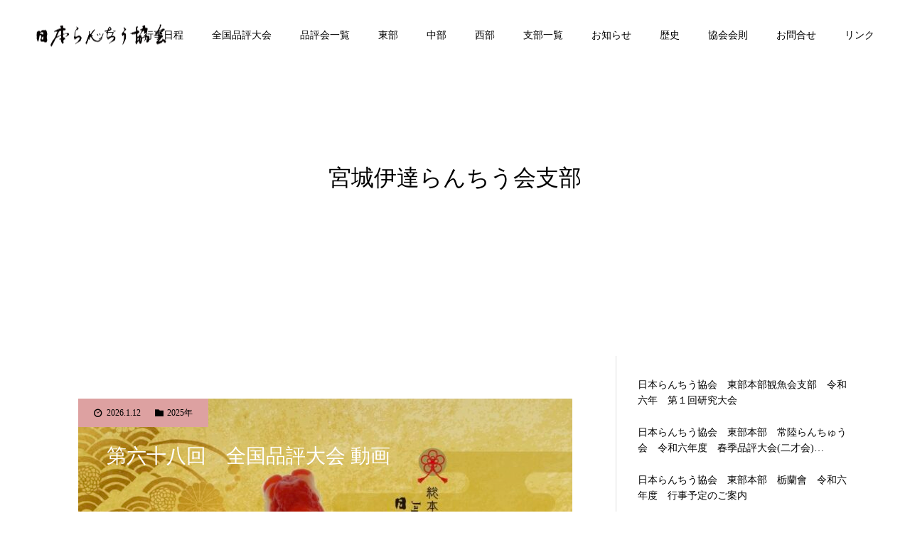

--- FILE ---
content_type: text/html; charset=UTF-8
request_url: https://rantiu.com/category/east/miyagidate/
body_size: 15517
content:
<!DOCTYPE html>
<html class="pc" lang="ja">
<head prefix="og: http://ogp.me/ns# fb: http://ogp.me/ns/fb#">
<meta charset="UTF-8">
<!--[if IE]><meta http-equiv="X-UA-Compatible" content="IE=edge"><![endif]-->
<meta name="viewport" content="width=device-width">
<meta name="format-detection" content="telephone=no">
<title>宮城伊達らんちう会支部に関する記事一覧</title>
<meta name="description" content="">
<link rel="pingback" href="https://rantiu.com/xmlrpc.php">
<link rel="shortcut icon" href="https://rantiu.com/wp-content/uploads/2020/10/fee33e57acf1ba7625c7f6c74c99f881.jpg">
<meta property="og:type" content="website">
<meta property="og:url" content="https://rantiu.com/category/east/miyagidate/">
<meta property="og:title" content="宮城伊達らんちう会支部 &#8211; 日らん｜日本らんちう協会総本部 New Official Web Site | Japan Rantiu Association (日本らんちゅう協会)">
<meta property="og:description" content="日らん (日本らんちう協会総本部)の新公式ホームページです。東部・中部・西部の３本部からなり、昭和三十一年十一月三日に第一回の品評大会を開催して以来、日本らんちう協会は斯界の頂点に位置しています。">
<meta property="og:site_name" content="日らん｜日本らんちう協会総本部 New Official Web Site | Japan Rantiu Association (日本らんちゅう協会)">
<meta property="og:image" content="https://rantiu.com/wp-content/uploads/2020/05/2cb70850fd74ba73035758285dba4bf6.jpg">
<meta property="og:image:secure_url" content="https://rantiu.com/wp-content/uploads/2020/05/2cb70850fd74ba73035758285dba4bf6.jpg"> 
<meta property="og:image:width" content="1450"> 
<meta property="og:image:height" content="900">
<meta property="fb:app_id" content="936807313433797">
<link rel='dns-prefetch' href='//webfonts.xserver.jp' />
<link rel='dns-prefetch' href='//www.google.com' />
<link rel='dns-prefetch' href='//s.w.org' />
<link rel="alternate" type="application/rss+xml" title="日らん｜日本らんちう協会総本部 New Official Web Site | Japan Rantiu Association (日本らんちゅう協会) &raquo; フィード" href="https://rantiu.com/feed/" />
<link rel="alternate" type="application/rss+xml" title="日らん｜日本らんちう協会総本部 New Official Web Site | Japan Rantiu Association (日本らんちゅう協会) &raquo; コメントフィード" href="https://rantiu.com/comments/feed/" />
<link rel="alternate" type="application/rss+xml" title="日らん｜日本らんちう協会総本部 New Official Web Site | Japan Rantiu Association (日本らんちゅう協会) &raquo; 宮城伊達らんちう会支部 カテゴリーのフィード" href="https://rantiu.com/category/east/miyagidate/feed/" />
<link rel='stylesheet' id='style-css'  href='https://rantiu.com/wp-content/themes/diva_tcd066/style.css?ver=1.2.1' type='text/css' media='all' />
<link rel='stylesheet' id='wp-block-library-css'  href='https://rantiu.com/wp-includes/css/dist/block-library/style.min.css?ver=5.4.18' type='text/css' media='all' />
<link rel='stylesheet' id='contact-form-7-css'  href='https://rantiu.com/wp-content/plugins/contact-form-7/includes/css/styles.css?ver=5.2.2' type='text/css' media='all' />
<script type='text/javascript' src='https://rantiu.com/wp-includes/js/jquery/jquery.js?ver=1.12.4-wp'></script>
<script type='text/javascript' src='https://rantiu.com/wp-includes/js/jquery/jquery-migrate.min.js?ver=1.4.1'></script>
<script type='text/javascript' src='//webfonts.xserver.jp/js/xserverv3.js?fadein=0&#038;ver=2.0.8'></script>
<link rel='https://api.w.org/' href='https://rantiu.com/wp-json/' />

<link rel="stylesheet" href="https://rantiu.com/wp-content/themes/diva_tcd066/css/design-plus.css?ver=1.2.1">
<link rel="stylesheet" href="https://rantiu.com/wp-content/themes/diva_tcd066/css/sns-botton.css?ver=1.2.1">
<link rel="stylesheet" media="screen and (max-width:1230px)" href="https://rantiu.com/wp-content/themes/diva_tcd066/css/responsive.css?ver=1.2.1">
<link rel="stylesheet" media="screen and (max-width:1230px)" href="https://rantiu.com/wp-content/themes/diva_tcd066/css/footer-bar.css?ver=1.2.1">

<script src="https://rantiu.com/wp-content/themes/diva_tcd066/js/jquery.easing.1.3.js?ver=1.2.1"></script>
<script src="https://rantiu.com/wp-content/themes/diva_tcd066/js/jscript.js?ver=1.2.1"></script>
<script src="https://rantiu.com/wp-content/themes/diva_tcd066/js/comment.js?ver=1.2.1"></script>

<style type="text/css">

body, input, textarea { font-family: "Times New Roman" , "游明朝" , "Yu Mincho" , "游明朝体" , "YuMincho" , "ヒラギノ明朝 Pro W3" , "Hiragino Mincho Pro" , "HiraMinProN-W3" , "HGS明朝E" , "ＭＳ Ｐ明朝" , "MS PMincho" , serif; }

.rich_font, .p-vertical { font-family: "Times New Roman" , "游明朝" , "Yu Mincho" , "游明朝体" , "YuMincho" , "ヒラギノ明朝 Pro W3" , "Hiragino Mincho Pro" , "HiraMinProN-W3" , "HGS明朝E" , "ＭＳ Ｐ明朝" , "MS PMincho" , serif; font-weight:500; }

.rich_font_type1 { font-family: Arial, "ヒラギノ角ゴ ProN W3", "Hiragino Kaku Gothic ProN", "メイリオ", Meiryo, sans-serif; }
.rich_font_type2 { font-family: "Hiragino Sans", "ヒラギノ角ゴ ProN", "Hiragino Kaku Gothic ProN", "游ゴシック", YuGothic, "メイリオ", Meiryo, sans-serif; font-weight:500; }
.rich_font_type3 { font-family: "Times New Roman" , "游明朝" , "Yu Mincho" , "游明朝体" , "YuMincho" , "ヒラギノ明朝 Pro W3" , "Hiragino Mincho Pro" , "HiraMinProN-W3" , "HGS明朝E" , "ＭＳ Ｐ明朝" , "MS PMincho" , serif; font-weight:500; }

#header_image_for_404 .headline { font-family: "Times New Roman" , "游明朝" , "Yu Mincho" , "游明朝体" , "YuMincho" , "ヒラギノ明朝 Pro W3" , "Hiragino Mincho Pro" , "HiraMinProN-W3" , "HGS明朝E" , "ＭＳ Ｐ明朝" , "MS PMincho" , serif; font-weight:500; }


body { background:#ffffff; }
#page_header #page_title { font-size:32px; color:#000000; }
body.single #page_header #page_title { font-size:40px; color:#000000; }
body.single #article { font-size:16px; }
#related_post .headline, #comment_headline { font-size:18px; }
#post_meta_top, #blog_archive .meta { background:#dda1a1; color:#000000; }
#post_meta_top a, #blog_archive .meta a { color:#000000; }
#blog_archive .title { font-size:28px; }
#blog_archive .excerpt { font-size:16px; }
#blog_archive .item .image:before {
  background: -moz-linear-gradient(top, rgba(0,0,0,0.1) 0%, rgba(0,0,0,0) 100%);
  background: -webkit-linear-gradient(top, rgba(0,0,0,0.1) 0%, rgba(0,0,0,0) 100%);
  background: linear-gradient(to bottom, rgba(0,0,0,0.1) 0%, rgba(0,0,0,0) 100%);
}
@media screen and (max-width:950px) {
  #page_header #page_title { font-size:32px; }
  body.single #page_header #page_title { font-size:20px; }
  body.single #article { font-size:13px; }
  #related_post .headline, #comment_headline { font-size:15px; }
  #blog_archive .title { font-size:18px; }
  #blog_archive .excerpt { font-size:13px; }
}

.author_profile a.avatar img, .animate_image img {
  width:100%; height:auto;
  -webkit-transition: transform  0.75s ease;
  transition: transform  0.75s ease;
}
.author_profile a.avatar:hover img, .animate_image:hover img {
  -webkit-transform: scale(1.2);
  transform: scale(1.2);
}


.main_color, #submit_comment, #comment_textarea textarea, #guest_info input, #trackback_url_area input,
.page_navi a, .page_navi a:hover, .page_navi span, .c-pw__box-input, .c-pw__btn.c-pw__btn--submit {
  background-color: #ffffff !important;
}
.comment {
  border-color: #ffffff !important;
}

.collapse_category_list li a:before {
  border-color: transparent transparent transparent #ffffff;
}

.slider_nav .swiper-slide-active, .slider_nav .swiper-slide:hover {
  box-shadow:inset 0 0 0 5px #ffffff;
}

#p_readmore .button, .p-dropdown__title, .p-dropdown__list li a, .author_profile, #post_meta_bottom, #wp-calendar td a,
#next_prev_post a, #related_post .headline, #comment_headline, #comment_tab a, #comment_tab p, .comment, .comment_form_wrapper, .tcd_category_list a,
#recent_news .item a, #news_archive .item .link, #gallery_archive .link, #footer_slider, .footer_slider .title a, .mobile #event_single_list .headline,
.styled_post_list2 li, #access_data_list, .mobile body.light_color .page_navi a, #recent_news .headline, #post_pagination a, #post_pagination p, .c-pw__box, .c-pw__btn, .google_search form, .widget_search form {
  background-color: #f2f2f2 !important;
}

.post_content blockquote, .comment_form_wrapper,
.google_search form, .widget_search form {
  border-color: #f2f2f2 !important;
}

#recent_news .item a:hover, #news_archive .item .link:hover, #gallery_archive .link:hover {
  background-color: #dddddd !important;
}

#return_top a:hover, .next_page_link a:hover, .collapse_category_list li a:hover .count, .pb_spec_table_button a:hover,
#wp-calendar td a:hover, #wp-calendar #prev a:hover, #wp-calendar #next a:hover, .mobile #global_menu li a:hover, #mobile_menu .close_button:hover,
#post_pagination p, .page_navi a:hover, .page_navi span.current, .tcd_user_profile_widget .button a:hover, #submit_comment:hover,
#header_slider .slick-dots button:hover::before, #header_slider .slick-dots .slick-active button::before, #previous_next_page a:hover, #next_prev_post a:hover,
#post_pagination a:hover, #slide_menu a span.count, .tcdw_custom_drop_menu a:hover, #p_readmore .button:hover, #comment_tab a:hover,
.tcd_category_list li a:hover .count, .widget_tab_post_list_button a:hover, #author_list_page .archive_button a:hover, .footer_slider .title a:hover,
.p-dropdown__title:hover, .p-dropdown__list li a:hover, .tcd_category_list a:hover, #comment_tab li.active a, #comment_header #comment_closed p,
.event_list_widget .main_link:hover .link, .mobile body.light_color .page_navi a:hover, .c-pw__btn--submit:hover, .c-pw__btn:hover {
  background-color: #004344 !important;
}

#comment_tab a:hover, #comment_tab li.active a, #comment_header #comment_closed p, #comment_textarea textarea:focus, #guest_info input:focus,
#post_pagination a:hover, .tcdw_custom_drop_menu a:hover, #comment_textarea textarea:focus, #guest_info input:focus, .widget_tab_post_list_button a:hover,
#post_pagination p, .page_navi span.current {
  border-color: #004344 !important;
}

#comment_tab li.active a:after, #comment_header #comment_closed p:after {
  border-color:#004344 transparent transparent transparent;
}

body, a {
  color: #000000;
}
.mobile #blog_archive .title a, #post_pagination a, #post_pagination p {
  color: #000000 !important;
}

#searchform .submit_button:before, #searchform #s {
  color: #000000;
}

.post_content a {
  color: #d90000;
}


a:hover, #bread_crumb li.home a:hover:after, .tcd_category_list li a:hover, #footer_social_link li a:hover:before, .author_profile .author_link li a:hover:before, #bread_crumb a:hover, #event_archive_list .title a:hover .post_content a:hover, .cardlink_title a:hover, #searchform .submit_button:hover:before {
  color:#dd3333;
}

.mobile #blog_archive .title a:hover, #post_meta_top a:hover, #blog_archive .meta a:hover {
  color:#dd3333 !important;
}

.pc #global_menu a, .pc .home #global_menu > ul > li.current-menu-item > a {
  color: #000000 !important;
}
.pc #global_menu a:hover, .pc #global_menu > ul > li.active > a, .pc #global_menu > ul > li.current-menu-item > a, .pc .home #global_menu > ul > li.current-menu-item > a:hover {
  color: #dd3333 !important;
}
.pc #global_menu ul ul a {
  color: #000000 !important; background-color: #ffffff !important;
}
.pc #global_menu ul ul a:hover {
  color: #000000 !important; background-color: #004344 !important;
}

.mobile .main_color, .mobile .page_navi {
  background:#ffffff !important;
}
#footer_bottom {
  background:rgba(255,255,255,1);
  color: #000000;
}
#footer_bottom a {
  color: #000000;
}
#footer_bottom a:hover {
  color: #dd3333;
}
.mobile #copyright {
  background:#ffffff !important;
  color: #000000;
}
@media screen and (max-width:1230px) {
  #footer_bottom { background:#ffffff; }
}

.pc .header_fix #header {
  background:rgba(255,255,255,1);
}
.pc .header_fix #header:hover {
  background:rgba(255,255,255,1);
}
#header_logo a, .pc .header_fix #global_menu > ul > li > a, .pc .home.header_fix #global_menu > ul > li.current-menu-item > a {
  color:#000000;
}
#header_logo a:hover, .pc .header_fix #global_menu > ul > li > a:hover, .pc .header_fix #global_menu > ul > li.current-menu-item > a {
  color:#dd3333;
}
.mobile #header {
  -webkit-transition: all 0.3s ease-in-out; transition: all 0.3s ease-in-out;
  background:rgba(255,255,255,1);
}
.mobile #header:hover {
  background:rgba(255,255,255,1);
}
.mobile #header a, .mobile #menu_button {
  color:#000000;
}
.mobile #header a:hover, .mobile #menu_button:hover {
  color:#dd3333;
}
.style2a {
  border-bottom-color: #000000 !important;
}
.style2b {
  background-color: #dddddd !important; color:#000000 !important; color: #fff !important;
}
.style3b {
  border-color: #dddddd !important; background-color: #dddddd; border-top-color: #000 !important; color: #000000 !important;
}
.style4a {
  border-left-color: #000000 !important;
}
.style4b {
  border-left-color: #000000 !important; background-color: transparent!important;
}
.style4b:after {
  border-color: #f2f2f2 !important;
}
.style5a, .well, .well3 {
  color: #000;
}
.post_content table:not(.pb_simple_table) th {
  background-color: #f2f2f2 !important;
}
.post_content td, .post_content th {
  border-color: #dddddd !important;
}

#site_wrap { display:none; }
#site_loader_overlay {
  background: #fff;
  opacity: 1;
  position: fixed;
  top: 0px;
  left: 0px;
  width: 100%;
  height: 100%;
  width: 100vw;
  height: 100vh;
  z-index: 99999;
}
#site_loader_animation {
  width: 100%;
  min-width: 160px;
  font-size: 16px;
  text-align: center;
  position: fixed;
  top: 50%;
  left: 0;
  opacity: 0;
  -ms-filter: "progid:DXImageTransform.Microsoft.Alpha(Opacity=0)";
  filter: alpha(opacity=0);
  -webkit-animation: loading-dots-fadein .5s linear forwards;
  -moz-animation: loading-dots-fadein .5s linear forwards;
  -o-animation: loading-dots-fadein .5s linear forwards;
  -ms-animation: loading-dots-fadein .5s linear forwards;
  animation: loading-dots-fadein .5s linear forwards;
}
#site_loader_animation i {
  width: .5em;
  height: .5em;
  display: inline-block;
  vertical-align: middle;
  background: #e0e0e0;
  -webkit-border-radius: 50%;
  border-radius: 50%;
  margin: 0 .25em;
  background: #dd4444;
  -webkit-animation: loading-dots-middle-dots .5s linear infinite;
  -moz-animation: loading-dots-middle-dots .5s linear infinite;
  -ms-animation: loading-dots-middle-dots .5s linear infinite;
  -o-animation: loading-dots-middle-dots .5s linear infinite;
  animation: loading-dots-middle-dots .5s linear infinite;
}
#site_loader_animation i:first-child {
  -webkit-animation: loading-dots-first-dot .5s infinite;
  -moz-animation: loading-dots-first-dot .5s linear infinite;
  -ms-animation: loading-dots-first-dot .5s linear infinite;
  -o-animation: loading-dots-first-dot .5s linear infinite;
  animation: loading-dots-first-dot .5s linear infinite;
  -ms-filter: "progid:DXImageTransform.Microsoft.Alpha(Opacity=0)";
  opacity: 0;
  filter: alpha(opacity=0);
  -webkit-transform: translate(-1em);
  -moz-transform: translate(-1em);
  -ms-transform: translate(-1em);
  -o-transform: translate(-1em);
  transform: translate(-1em);
}
#site_loader_animation i:last-child {
  -webkit-animation: loading-dots-last-dot .5s linear infinite;
  -moz-animation: loading-dots-last-dot .5s linear infinite;
  -ms-animation: loading-dots-last-dot .5s linear infinite;
  -o-animation: loading-dots-last-dot .5s linear infinite;
  animation: loading-dots-last-dot .5s linear infinite;
}
@-webkit-keyframes loading-dots-fadein{100%{opacity:1;-ms-filter:none;filter:none}}
@-moz-keyframes loading-dots-fadein{100%{opacity:1;-ms-filter:none;filter:none}}
@-o-keyframes loading-dots-fadein{100%{opacity:1;-ms-filter:none;filter:none}}
@keyframes loading-dots-fadein{100%{opacity:1;-ms-filter:none;filter:none}}
@-webkit-keyframes loading-dots-first-dot{100%{-webkit-transform:translate(1em);-moz-transform:translate(1em);-o-transform:translate(1em);-ms-transform:translate(1em);transform:translate(1em);opacity:1;-ms-filter:none;filter:none}}
@-moz-keyframes loading-dots-first-dot{100%{-webkit-transform:translate(1em);-moz-transform:translate(1em);-o-transform:translate(1em);-ms-transform:translate(1em);transform:translate(1em);opacity:1;-ms-filter:none;filter:none}}
@-o-keyframes loading-dots-first-dot{100%{-webkit-transform:translate(1em);-moz-transform:translate(1em);-o-transform:translate(1em);-ms-transform:translate(1em);transform:translate(1em);opacity:1;-ms-filter:none;filter:none}}
@keyframes loading-dots-first-dot{100%{-webkit-transform:translate(1em);-moz-transform:translate(1em);-o-transform:translate(1em);-ms-transform:translate(1em);transform:translate(1em);opacity:1;-ms-filter:none;filter:none}}
@-webkit-keyframes loading-dots-middle-dots{100%{-webkit-transform:translate(1em);-moz-transform:translate(1em);-o-transform:translate(1em);-ms-transform:translate(1em);transform:translate(1em)}}
@-moz-keyframes loading-dots-middle-dots{100%{-webkit-transform:translate(1em);-moz-transform:translate(1em);-o-transform:translate(1em);-ms-transform:translate(1em);transform:translate(1em)}}
@-o-keyframes loading-dots-middle-dots{100%{-webkit-transform:translate(1em);-moz-transform:translate(1em);-o-transform:translate(1em);-ms-transform:translate(1em);transform:translate(1em)}}
@keyframes loading-dots-middle-dots{100%{-webkit-transform:translate(1em);-moz-transform:translate(1em);-o-transform:translate(1em);-ms-transform:translate(1em);transform:translate(1em)}}
@-webkit-keyframes loading-dots-last-dot{100%{-webkit-transform:translate(2em);-moz-transform:translate(2em);-o-transform:translate(2em);-ms-transform:translate(2em);transform:translate(2em);opacity:0;-ms-filter:"progid:DXImageTransform.Microsoft.Alpha(Opacity=0)";filter:alpha(opacity=0)}}
@-moz-keyframes loading-dots-last-dot{100%{-webkit-transform:translate(2em);-moz-transform:translate(2em);-o-transform:translate(2em);-ms-transform:translate(2em);transform:translate(2em);opacity:0;-ms-filter:"progid:DXImageTransform.Microsoft.Alpha(Opacity=0)";filter:alpha(opacity=0)}}
@-o-keyframes loading-dots-last-dot{100%{-webkit-transform:translate(2em);-moz-transform:translate(2em);-o-transform:translate(2em);-ms-transform:translate(2em);transform:translate(2em);opacity:0;-ms-filter:"progid:DXImageTransform.Microsoft.Alpha(Opacity=0)";filter:alpha(opacity=0)}}
@keyframes loading-dots-last-dot{100%{-webkit-transform:translate(2em);-moz-transform:translate(2em);-o-transform:translate(2em);-ms-transform:translate(2em);transform:translate(2em);opacity:0;-ms-filter:"progid:DXImageTransform.Microsoft.Alpha(Opacity=0)";filter:alpha(opacity=0)}}
@media only screen and (max-width: 767px) {
  #site_loader_animation i  { width: 0.25em; height: 0.25em; margin: 0 0.125em; }
}



</style>

<script type="text/javascript">
jQuery(document).ready(function($){
  $('#footer_slider').slick({
    infinite: true,
    dots: false,
    arrows: false,
    slidesToShow: 3,
    slidesToScroll: 1,
    adaptiveHeight: false,
    autoplay: true,
    fade: false,
    easing: 'easeOutExpo',
    speed: 1500,
    autoplaySpeed: 7000,
    responsive: [
      {
        breakpoint: 1100,
        settings: { slidesToShow: 3 }
      },
      {
        breakpoint: 900,
        settings: { slidesToShow: 2 }
      },
      {
        breakpoint: 700,
        settings: { slidesToShow: 1 }
      }
    ]
  });
});
</script>


<link rel="icon" href="https://rantiu.com/wp-content/uploads/2020/05/cropped-28a130c3fdbe0a5d1c51029455a8ca7b-32x32.jpg" sizes="32x32" />
<link rel="icon" href="https://rantiu.com/wp-content/uploads/2020/05/cropped-28a130c3fdbe0a5d1c51029455a8ca7b-192x192.jpg" sizes="192x192" />
<link rel="apple-touch-icon" href="https://rantiu.com/wp-content/uploads/2020/05/cropped-28a130c3fdbe0a5d1c51029455a8ca7b-180x180.jpg" />
<meta name="msapplication-TileImage" content="https://rantiu.com/wp-content/uploads/2020/05/cropped-28a130c3fdbe0a5d1c51029455a8ca7b-270x270.jpg" />
</head>
<body id="body" class="archive category category-miyagidate category-100 light_color header_opacity1">

<div id="site_loader_overlay">
 <div id="site_loader_animation">
    <i></i><i></i><i></i><i></i>
   </div>
</div>

<div id="container">

 <div id="header">
  <div id="header_logo">
   
<h2 class="logo">
 <a href="https://rantiu.com/" title="日らん｜日本らんちう協会総本部 New Official Web Site | Japan Rantiu Association (日本らんちゅう協会)">
    <img class="pc_logo_image" src="https://rantiu.com/wp-content/uploads/2020/05/40f7cbfe54523efbcf1f162eda3a2e02.png?1770054733" alt="日らん｜日本らんちう協会総本部 New Official Web Site | Japan Rantiu Association (日本らんちゅう協会)" title="日らん｜日本らんちう協会総本部 New Official Web Site | Japan Rantiu Association (日本らんちゅう協会)" width="185" height="37" />
      <img class="mobile_logo_image" src="https://rantiu.com/wp-content/uploads/2020/05/556ce060b99c904c6d18b2df70ff638a.png?1770054733" alt="日らん｜日本らんちう協会総本部 New Official Web Site | Japan Rantiu Association (日本らんちゅう協会)" title="日らん｜日本らんちう協会総本部 New Official Web Site | Japan Rantiu Association (日本らんちゅう協会)" width="149" height="25" />
   </a>
</h2>

  </div>
    <div id="global_menu">
   <ul id="menu-%e6%97%a5%e3%82%89%e3%82%93top%e3%83%a1%e3%83%8b%e3%83%a5%e3%83%bc" class="menu"><li id="menu-item-180" class="menu-item menu-item-type-post_type menu-item-object-page menu-item-home menu-item-180"><a href="https://rantiu.com/">トップ</a></li>
<li id="menu-item-228" class="menu-item menu-item-type-custom menu-item-object-custom menu-item-228"><a href="https://rantiu.com/schedule">行事日程</a></li>
<li id="menu-item-217" class="menu-item menu-item-type-custom menu-item-object-custom menu-item-217"><a href="https://rantiu.com/gallery/">全国品評大会</a></li>
<li id="menu-item-181" class="menu-item menu-item-type-post_type menu-item-object-page current_page_parent menu-item-has-children menu-item-181"><a href="https://rantiu.com/blog/">品評会一覧</a>
<ul class="sub-menu">
	<li id="menu-item-289" class="menu-item menu-item-type-taxonomy menu-item-object-category current-category-ancestor menu-item-289"><a href="https://rantiu.com/category/east/">東部本部</a></li>
	<li id="menu-item-283" class="menu-item menu-item-type-taxonomy menu-item-object-category menu-item-283"><a href="https://rantiu.com/category/chubu/">中部本部</a></li>
	<li id="menu-item-338" class="menu-item menu-item-type-taxonomy menu-item-object-category menu-item-338"><a href="https://rantiu.com/category/west/">西部本部</a></li>
	<li id="menu-item-14917" class="menu-item menu-item-type-taxonomy menu-item-object-category menu-item-14917"><a href="https://rantiu.com/category/2025%e5%b9%b4/">2025年</a></li>
	<li id="menu-item-14916" class="menu-item menu-item-type-taxonomy menu-item-object-category menu-item-14916"><a href="https://rantiu.com/category/2024%e5%b9%b4/">2024年</a></li>
	<li id="menu-item-11015" class="menu-item menu-item-type-taxonomy menu-item-object-category menu-item-11015"><a href="https://rantiu.com/category/2023%e5%b9%b4/">2023年</a></li>
	<li id="menu-item-11016" class="menu-item menu-item-type-taxonomy menu-item-object-category menu-item-11016"><a href="https://rantiu.com/category/2022%e5%b9%b4/">2022年</a></li>
	<li id="menu-item-1878" class="menu-item menu-item-type-taxonomy menu-item-object-category menu-item-1878"><a href="https://rantiu.com/category/2021%e5%b9%b4/">2021年</a></li>
	<li id="menu-item-282" class="menu-item menu-item-type-taxonomy menu-item-object-category menu-item-282"><a href="https://rantiu.com/category/2020/">2020年</a></li>
	<li id="menu-item-281" class="menu-item menu-item-type-taxonomy menu-item-object-category menu-item-281"><a href="https://rantiu.com/category/2019/">2019年</a></li>
	<li id="menu-item-280" class="menu-item menu-item-type-taxonomy menu-item-object-category menu-item-280"><a href="https://rantiu.com/category/2018/">2018年</a></li>
</ul>
</li>
<li id="menu-item-984" class="menu-item menu-item-type-taxonomy menu-item-object-category current-category-ancestor menu-item-984"><a href="https://rantiu.com/category/east/">東部</a></li>
<li id="menu-item-983" class="menu-item menu-item-type-taxonomy menu-item-object-category menu-item-983"><a href="https://rantiu.com/category/chubu/">中部</a></li>
<li id="menu-item-982" class="menu-item menu-item-type-taxonomy menu-item-object-category menu-item-982"><a href="https://rantiu.com/category/west/">西部</a></li>
<li id="menu-item-662" class="menu-item menu-item-type-post_type menu-item-object-page menu-item-662"><a href="https://rantiu.com/branch/">支部一覧</a></li>
<li id="menu-item-250" class="menu-item menu-item-type-custom menu-item-object-custom menu-item-250"><a href="https://rantiu.com/news">お知らせ</a></li>
<li id="menu-item-182" class="menu-item menu-item-type-post_type menu-item-object-page menu-item-182"><a href="https://rantiu.com/history/">歴史</a></li>
<li id="menu-item-197" class="menu-item menu-item-type-post_type menu-item-object-page menu-item-197"><a href="https://rantiu.com/rules/">協会会則</a></li>
<li id="menu-item-471" class="menu-item menu-item-type-post_type menu-item-object-page menu-item-471"><a href="https://rantiu.com/contact/">お問合せ</a></li>
<li id="menu-item-833" class="menu-item menu-item-type-post_type menu-item-object-page menu-item-833"><a href="https://rantiu.com/link/">リンク</a></li>
</ul>  </div>
  <a href="#" id="menu_button"><span>メニュー</span></a>
   </div><!-- END #header -->

 <div id="main_contents" class="clearfix">

<div id="page_header">
 <div id="page_header_inner">
  <h2 id="page_title" class="rich_font_type3 entry-title">宮城伊達らんちう会支部</h2>
 </div>
 </div>

<div id="page_header_mobile"></div>

<div id="main_col" class="clearfix">

  <div id="blog_archive" class="main_color clearfix">
      <article class="item clearfix">
        <ul class="meta clearfix">
     <li class="date"><time class="entry-date updated" datetime="2026-01-19T16:29:31+09:00">2026.1.12</time></li>     <li class="category"><a href="https://rantiu.com/category/2025%e5%b9%b4/" rel="category tag">2025年</a> <a href="https://rantiu.com/category/east/sangou/" rel="category tag">三郷らんちゅう会支部</a> <a href="https://rantiu.com/category/chubu/mie/" rel="category tag">三重支部</a> <a href="https://rantiu.com/category/west/shimonoseki/" rel="category tag">下関支部</a> <a href="https://rantiu.com/category/east/ryoumou/" rel="category tag">両毛愛魚会支部</a> <a href="https://rantiu.com/category/west/nakakyushu/" rel="category tag">中九州支部</a> <a href="https://rantiu.com/category/chubu/" rel="category tag">中部本部</a> <a href="https://rantiu.com/category/west/saga/" rel="category tag">佐賀支部</a> <a href="https://rantiu.com/category/west/kurasiki/" rel="category tag">倉敷支部</a> <a href="https://rantiu.com/category/west/kurasikiei/" rel="category tag">倉敷栄蘭支部</a> <a href="https://rantiu.com/category/east/yato/" rel="category tag">八戸らんちう会支部</a> <a href="https://rantiu.com/category/west/hyougoai/" rel="category tag">兵庫愛蘭支部</a> <a href="https://rantiu.com/category/east/kitanihon/" rel="category tag">北日本支部</a> <a href="https://rantiu.com/category/east/hokkaido/" rel="category tag">北海道らん遊会支部</a> <a href="https://rantiu.com/category/west/kure/" rel="category tag">呉支部</a> <a href="https://rantiu.com/category/east/kiraku/" rel="category tag">喜樂らんちう会支部</a> <a href="https://rantiu.com/category/east/%e5%9f%8e%e5%8d%97%e3%81%8a%e3%81%a8%e3%81%a8%e5%80%b6%e6%a5%bd%e9%83%a8/" rel="category tag">城南おとと倶楽部</a> <a href="https://rantiu.com/category/east/saitama/" rel="category tag">埼玉らんちう会支部</a> <a href="https://rantiu.com/category/west/ooitaa/" rel="category tag">大分A支部</a> <a href="https://rantiu.com/category/west/oita/" rel="category tag">大分支部</a> <a href="https://rantiu.com/category/west/osaka/" rel="category tag">大阪支部</a> <a href="https://rantiu.com/category/east/tengu/" rel="category tag">天狗會支部</a> <a href="https://rantiu.com/category/east/kourankai/" rel="category tag">好鱗会支部</a> <a href="https://rantiu.com/category/east/miyagidate/" rel="category tag">宮城伊達らんちう会支部</a> <a href="https://rantiu.com/category/west/miyazaki/" rel="category tag">宮崎支部</a> <a href="https://rantiu.com/category/west/onomichi/" rel="category tag">尾道支部</a> <a href="https://rantiu.com/category/east/yamagata/" rel="category tag">山形らんちう会支部</a> <a href="https://rantiu.com/category/chubu/yamanashi/" rel="category tag">山梨支部</a> <a href="https://rantiu.com/category/west/okayama/" rel="category tag">岡山支部</a> <a href="https://rantiu.com/category/east/jyouriku/" rel="category tag">常陸らんちゅう会支部</a> <a href="https://rantiu.com/category/west/hiroshima/" rel="category tag">広島支部</a> <a href="https://rantiu.com/category/west/tokushima/" rel="category tag">徳島支部</a> <a href="https://rantiu.com/category/west/ehiumeminami/" rel="category tag">愛媛南予支部</a> <a href="https://rantiu.com/category/west/chime/" rel="category tag">愛媛支部</a> <a href="https://rantiu.com/category/west/ehimeranyu/" rel="category tag">愛媛蘭友支部</a> <a href="https://rantiu.com/category/chubu/aichichubu/" rel="category tag">愛知支部</a> <a href="https://rantiu.com/category/east/aigyo/" rel="category tag">愛魚会支部</a> <a href="https://rantiu.com/category/east/bousou/" rel="category tag">房総らんちう会支部</a> <a href="https://rantiu.com/category/nichiran/" rel="category tag">日らん</a> <a href="https://rantiu.com/category/west/nichiransaga/" rel="category tag">日蘭佐賀</a> <a href="https://rantiu.com/category/east/" rel="category tag">東部本部</a> <a href="https://rantiu.com/category/east/tochigi/" rel="category tag">栃木らんちう會支部</a> <a href="https://rantiu.com/category/east/rakuyukai/" rel="category tag">楽友会支部</a> <a href="https://rantiu.com/category/east/yokohama/" rel="category tag">横浜観魚会支部</a> <a href="https://rantiu.com/category/east/shounan/" rel="category tag">湘南らんちう会支部</a> <a href="https://rantiu.com/category/west/setouchi/" rel="category tag">瀬戸内らんちゅう会支部</a> <a href="https://rantiu.com/category/west/kumamoto/" rel="category tag">熊本支部</a> <a href="https://rantiu.com/category/west/tamano/" rel="category tag">玉野錦鱗支部</a> <a href="https://rantiu.com/category/west/fukuyama/" rel="category tag">福山支部</a> <a href="https://rantiu.com/category/west/fukuoka/" rel="category tag">福岡支部</a> <a href="https://rantiu.com/category/east/fukushima/" rel="category tag">福島らんちう会支部</a> <a href="https://rantiu.com/category/east/sikinkai/" rel="category tag">紫錦会支部</a> <a href="https://rantiu.com/category/east/katusika/" rel="category tag">葛飾愛魚会支部</a> <a href="https://rantiu.com/category/west/" rel="category tag">西部本部</a> <a href="https://rantiu.com/category/east/kanyu/" rel="category tag">観友らんちう会支部</a> <a href="https://rantiu.com/category/east/kangyo/" rel="category tag">観魚会支部</a> <a href="https://rantiu.com/category/east/asigara/" rel="category tag">足柄らんちう会支部</a> <a href="https://rantiu.com/category/east/chousi/" rel="category tag">銚子愛魚会支部</a> <a href="https://rantiu.com/category/kinrankai/" rel="category tag">錦蘭会</a> <a href="https://rantiu.com/category/west/nagasaki/" rel="category tag">長崎支部</a> <a href="https://rantiu.com/category/chubu/nagano/" rel="category tag">長野支部</a> <a href="https://rantiu.com/category/chubu/shizuoka/" rel="category tag">静岡支部</a> <a href="https://rantiu.com/category/west/kagawa/" rel="category tag">香川支部</a> <a href="https://rantiu.com/category/west/kochi/" rel="category tag">高知支部</a> <a href="https://rantiu.com/category/west/tosu/" rel="category tag">鳥栖みやき支部</a></li>    </ul>
        <a class="image animate_image" href="https://rantiu.com/2026/01/12/zenkoku-2/" title="第六十八回　全国品評大会 動画">
     <img width="695" height="470" src="https://rantiu.com/wp-content/uploads/2025/12/img_6121-695x470.jpg" class="attachment-size2 size-size2 wp-post-image" alt="" />    </a>
    <h3 class="title rich_font_type3"><a href="https://rantiu.com/2026/01/12/zenkoku-2/" title="第六十八回　全国品評大会 動画">第六十八回　全国品評大会 動画</a></h3>
    <p class="excerpt">日本らんちう協会　第六十八回　全国品評大会令和七年十一月三日　鶴舞公園主催　日本らんちう協会　中部本部親魚の部（優等・壱等・弍等）https://youtu.be/aSbcesgGXig弍歳（優等・壱等・弍等）https://youtu.be/…</p>
   </article>
      <article class="item clearfix">
        <ul class="meta clearfix">
     <li class="date"><time class="entry-date updated" datetime="2023-10-17T01:11:47+09:00">2023.10.9</time></li>     <li class="category"><a href="https://rantiu.com/category/2023%e5%b9%b4/" rel="category tag">2023年</a> <a href="https://rantiu.com/category/east/miyagidate/" rel="category tag">宮城伊達らんちう会支部</a> <a href="https://rantiu.com/category/nichiran/" rel="category tag">日らん</a> <a href="https://rantiu.com/category/east/" rel="category tag">東部本部</a></li>    </ul>
        <a class="image animate_image" href="https://rantiu.com/2023/10/09/%e6%97%a5%e6%9c%ac%e3%82%89%e3%82%93%e3%81%a1%e3%81%86%e5%8d%94%e4%bc%9a%e3%80%80%e6%9d%b1%e9%83%a8%e6%9c%ac%e9%83%a8%e3%80%80%e5%ae%ae%e5%9f%8e%e4%bc%8a%e9%81%94%e3%82%89%e3%82%93%e3%81%a1%e3%81%86-2/" title="日本らんちう協会　東部本部　宮城伊達らんちう支部　第１０回品評大会のお知らせ">
     <img src="https://rantiu.com/wp-content/uploads/2020/05/5580df17f8b1bbf6a8af232ec90dcf5b.jpg" title="" alt="" />    </a>
    <h3 class="title rich_font_type3"><a href="https://rantiu.com/2023/10/09/%e6%97%a5%e6%9c%ac%e3%82%89%e3%82%93%e3%81%a1%e3%81%86%e5%8d%94%e4%bc%9a%e3%80%80%e6%9d%b1%e9%83%a8%e6%9c%ac%e9%83%a8%e3%80%80%e5%ae%ae%e5%9f%8e%e4%bc%8a%e9%81%94%e3%82%89%e3%82%93%e3%81%a1%e3%81%86-2/" title="日本らんちう協会　東部本部　宮城伊達らんちう支部　第１０回品評大会のお知らせ">日本らんちう協会　東部本部　宮城伊達らんちう支部　第１０回品評大会のお知らせ</a></h3>
    <p class="excerpt">宮城伊達らんちう会　第１０回品評大会のお知らせ日時：令和５年１０月２２日（日曜日）雨天決行受付：１０時より審査：１１時より会場：有限会社　高橋ボデー住所：宮城県名取市植松入生３３４－１出陳魚：親魚・弐歳魚は制限なし、当歳魚は５尾以内…</p>
   </article>
      <article class="item clearfix">
        <ul class="meta clearfix">
     <li class="date"><time class="entry-date updated" datetime="2023-09-29T14:25:13+09:00">2022.11.5</time></li>     <li class="category"><a href="https://rantiu.com/category/2022%e5%b9%b4/" rel="category tag">2022年</a> <a href="https://rantiu.com/category/east/sangou/" rel="category tag">三郷らんちゅう会支部</a> <a href="https://rantiu.com/category/chubu/mie/" rel="category tag">三重支部</a> <a href="https://rantiu.com/category/west/shimonoseki/" rel="category tag">下関支部</a> <a href="https://rantiu.com/category/east/ryoumou/" rel="category tag">両毛愛魚会支部</a> <a href="https://rantiu.com/category/west/nakakyushu/" rel="category tag">中九州支部</a> <a href="https://rantiu.com/category/chubu/" rel="category tag">中部本部</a> <a href="https://rantiu.com/category/west/saga/" rel="category tag">佐賀支部</a> <a href="https://rantiu.com/category/west/kurasiki/" rel="category tag">倉敷支部</a> <a href="https://rantiu.com/category/west/kurasikiei/" rel="category tag">倉敷栄蘭支部</a> <a href="https://rantiu.com/category/east/yato/" rel="category tag">八戸らんちう会支部</a> <a href="https://rantiu.com/category/west/hyougoai/" rel="category tag">兵庫愛蘭支部</a> <a href="https://rantiu.com/category/east/kitanihon/" rel="category tag">北日本支部</a> <a href="https://rantiu.com/category/east/hokkaido/" rel="category tag">北海道らん遊会支部</a> <a href="https://rantiu.com/category/west/kure/" rel="category tag">呉支部</a> <a href="https://rantiu.com/category/east/kiraku/" rel="category tag">喜樂らんちう会支部</a> <a href="https://rantiu.com/category/east/saitama/" rel="category tag">埼玉らんちう会支部</a> <a href="https://rantiu.com/category/west/ooitaa/" rel="category tag">大分A支部</a> <a href="https://rantiu.com/category/west/oita/" rel="category tag">大分支部</a> <a href="https://rantiu.com/category/west/osaka/" rel="category tag">大阪支部</a> <a href="https://rantiu.com/category/east/tengu/" rel="category tag">天狗會支部</a> <a href="https://rantiu.com/category/east/kourankai/" rel="category tag">好鱗会支部</a> <a href="https://rantiu.com/category/east/miyagidate/" rel="category tag">宮城伊達らんちう会支部</a> <a href="https://rantiu.com/category/west/miyazaki/" rel="category tag">宮崎支部</a> <a href="https://rantiu.com/category/west/onomichi/" rel="category tag">尾道支部</a> <a href="https://rantiu.com/category/east/yamagata/" rel="category tag">山形らんちう会支部</a> <a href="https://rantiu.com/category/chubu/yamanashi/" rel="category tag">山梨支部</a> <a href="https://rantiu.com/category/west/okayama/" rel="category tag">岡山支部</a> <a href="https://rantiu.com/category/east/jyouriku/" rel="category tag">常陸らんちゅう会支部</a> <a href="https://rantiu.com/category/west/hiroshima/" rel="category tag">広島支部</a> <a href="https://rantiu.com/category/west/tokushima/" rel="category tag">徳島支部</a> <a href="https://rantiu.com/category/west/ehiumeminami/" rel="category tag">愛媛南予支部</a> <a href="https://rantiu.com/category/west/chime/" rel="category tag">愛媛支部</a> <a href="https://rantiu.com/category/west/ehimeranyu/" rel="category tag">愛媛蘭友支部</a> <a href="https://rantiu.com/category/chubu/aichichubu/" rel="category tag">愛知支部</a> <a href="https://rantiu.com/category/east/aigyo/" rel="category tag">愛魚会支部</a> <a href="https://rantiu.com/category/east/bousou/" rel="category tag">房総らんちう会支部</a> <a href="https://rantiu.com/category/nichiran/" rel="category tag">日らん</a> <a href="https://rantiu.com/category/west/nichiransaga/" rel="category tag">日蘭佐賀</a> <a href="https://rantiu.com/category/east/" rel="category tag">東部本部</a> <a href="https://rantiu.com/category/east/rakuyukai/" rel="category tag">楽友会支部</a> <a href="https://rantiu.com/category/east/yokohama/" rel="category tag">横浜観魚会支部</a> <a href="https://rantiu.com/category/east/shounan/" rel="category tag">湘南らんちう会支部</a> <a href="https://rantiu.com/category/west/setouchi/" rel="category tag">瀬戸内らんちゅう会支部</a> <a href="https://rantiu.com/category/west/kumamoto/" rel="category tag">熊本支部</a> <a href="https://rantiu.com/category/west/tamano/" rel="category tag">玉野錦鱗支部</a> <a href="https://rantiu.com/category/west/fukuyama/" rel="category tag">福山支部</a> <a href="https://rantiu.com/category/west/fukuoka/" rel="category tag">福岡支部</a> <a href="https://rantiu.com/category/east/fukushima/" rel="category tag">福島らんちう会支部</a> <a href="https://rantiu.com/category/east/sikinkai/" rel="category tag">紫錦会支部</a> <a href="https://rantiu.com/category/east/katusika/" rel="category tag">葛飾愛魚会支部</a> <a href="https://rantiu.com/category/west/" rel="category tag">西部本部</a> <a href="https://rantiu.com/category/east/kanyu/" rel="category tag">観友らんちう会支部</a> <a href="https://rantiu.com/category/east/kangyo/" rel="category tag">観魚会支部</a> <a href="https://rantiu.com/category/east/asigara/" rel="category tag">足柄らんちう会支部</a> <a href="https://rantiu.com/category/east/chousi/" rel="category tag">銚子愛魚会支部</a> <a href="https://rantiu.com/category/kinrankai/" rel="category tag">錦蘭会</a> <a href="https://rantiu.com/category/west/nagasaki/" rel="category tag">長崎支部</a> <a href="https://rantiu.com/category/chubu/nagano/" rel="category tag">長野支部</a> <a href="https://rantiu.com/category/chubu/shizuoka/" rel="category tag">静岡支部</a> <a href="https://rantiu.com/category/west/kagawa/" rel="category tag">香川支部</a> <a href="https://rantiu.com/category/west/kochi/" rel="category tag">高知支部</a> <a href="https://rantiu.com/category/west/tosu/" rel="category tag">鳥栖みやき支部</a></li>    </ul>
        <a class="image animate_image" href="https://rantiu.com/2022/11/05/65zenkoku/" title="第65回 日本らんちう協会全国品評大会＠大阪 服部緑地公園 ウォーターランド">
     <img width="695" height="470" src="https://rantiu.com/wp-content/uploads/2022/11/2cb70850fd74ba73035758285dba4bf6-695x470.jpg" class="attachment-size2 size-size2 wp-post-image" alt="" />    </a>
    <h3 class="title rich_font_type3"><a href="https://rantiu.com/2022/11/05/65zenkoku/" title="第65回 日本らんちう協会全国品評大会＠大阪 服部緑地公園 ウォーターランド">第65回 日本らんちう協会全国品評大会＠大阪 服部緑地公園 ウォーターランド</a></h3>
    <p class="excerpt">  審査員の先生方魚係の皆さん親魚の部               弍歳魚の部               …</p>
   </article>
      <article class="item clearfix">
        <ul class="meta clearfix">
     <li class="date"><time class="entry-date updated" datetime="2022-11-07T10:26:23+09:00">2022.10.23</time></li>     <li class="category"><a href="https://rantiu.com/category/2022%e5%b9%b4/" rel="category tag">2022年</a> <a href="https://rantiu.com/category/east/miyagidate/" rel="category tag">宮城伊達らんちう会支部</a> <a href="https://rantiu.com/category/nichiran/" rel="category tag">日らん</a> <a href="https://rantiu.com/category/east/" rel="category tag">東部本部</a></li>    </ul>
        <a class="image animate_image" href="https://rantiu.com/2022/10/23/%e6%97%a5%e6%9c%ac%e3%82%89%e3%82%93%e3%81%a1%e3%81%86%e5%8d%94%e4%bc%9a%e3%80%80%e6%9d%b1%e9%83%a8%e6%9c%ac%e9%83%a8%e3%80%80%e7%ac%ac%ef%bc%99%e5%9b%9e%e3%80%80%e5%ae%ae%e5%9f%8e%e4%bc%8a%e9%81%94/" title="日本らんちう協会　東部本部　第９回　宮城伊達らんちう品評大会">
     <img width="695" height="470" src="https://rantiu.com/wp-content/uploads/2022/10/dd4c853be0c129b74ee6f863100806bf-695x470.jpg" class="attachment-size2 size-size2 wp-post-image" alt="" />    </a>
    <h3 class="title rich_font_type3"><a href="https://rantiu.com/2022/10/23/%e6%97%a5%e6%9c%ac%e3%82%89%e3%82%93%e3%81%a1%e3%81%86%e5%8d%94%e4%bc%9a%e3%80%80%e6%9d%b1%e9%83%a8%e6%9c%ac%e9%83%a8%e3%80%80%e7%ac%ac%ef%bc%99%e5%9b%9e%e3%80%80%e5%ae%ae%e5%9f%8e%e4%bc%8a%e9%81%94/" title="日本らんちう協会　東部本部　第９回　宮城伊達らんちう品評大会">日本らんちう協会　東部本部　第９回　宮城伊達らんちう品評大会</a></h3>
    <p class="excerpt">第９回　宮城伊達らんちう会品評大会日時：令和４年１０月２３日（日曜日）会場：宮城県名取市植松田野辺１３７親魚　東関脇　　仙台市　　大場　晋二西関脇　　八戸市　　和井内　貴久東小結　　八戸市　　和井内　貴久…</p>
   </article>
      <article class="item clearfix">
        <ul class="meta clearfix">
     <li class="date"><time class="entry-date updated" datetime="2022-10-23T19:21:43+09:00">2022.10.22</time></li>     <li class="category"><a href="https://rantiu.com/category/2022%e5%b9%b4/" rel="category tag">2022年</a> <a href="https://rantiu.com/category/east/sangou/" rel="category tag">三郷らんちゅう会支部</a> <a href="https://rantiu.com/category/chubu/mie/" rel="category tag">三重支部</a> <a href="https://rantiu.com/category/west/shimonoseki/" rel="category tag">下関支部</a> <a href="https://rantiu.com/category/east/ryoumou/" rel="category tag">両毛愛魚会支部</a> <a href="https://rantiu.com/category/west/nakakyushu/" rel="category tag">中九州支部</a> <a href="https://rantiu.com/category/chubu/" rel="category tag">中部本部</a> <a href="https://rantiu.com/category/west/saga/" rel="category tag">佐賀支部</a> <a href="https://rantiu.com/category/west/kurasiki/" rel="category tag">倉敷支部</a> <a href="https://rantiu.com/category/west/kurasikiei/" rel="category tag">倉敷栄蘭支部</a> <a href="https://rantiu.com/category/east/yato/" rel="category tag">八戸らんちう会支部</a> <a href="https://rantiu.com/category/west/hyougoai/" rel="category tag">兵庫愛蘭支部</a> <a href="https://rantiu.com/category/east/kitanihon/" rel="category tag">北日本支部</a> <a href="https://rantiu.com/category/east/hokkaido/" rel="category tag">北海道らん遊会支部</a> <a href="https://rantiu.com/category/west/kure/" rel="category tag">呉支部</a> <a href="https://rantiu.com/category/east/kiraku/" rel="category tag">喜樂らんちう会支部</a> <a href="https://rantiu.com/category/east/saitama/" rel="category tag">埼玉らんちう会支部</a> <a href="https://rantiu.com/category/west/ooitaa/" rel="category tag">大分A支部</a> <a href="https://rantiu.com/category/west/oita/" rel="category tag">大分支部</a> <a href="https://rantiu.com/category/west/osaka/" rel="category tag">大阪支部</a> <a href="https://rantiu.com/category/east/tengu/" rel="category tag">天狗會支部</a> <a href="https://rantiu.com/category/east/kourankai/" rel="category tag">好鱗会支部</a> <a href="https://rantiu.com/category/east/miyagidate/" rel="category tag">宮城伊達らんちう会支部</a> <a href="https://rantiu.com/category/west/miyazaki/" rel="category tag">宮崎支部</a> <a href="https://rantiu.com/category/west/onomichi/" rel="category tag">尾道支部</a> <a href="https://rantiu.com/category/east/yamagata/" rel="category tag">山形らんちう会支部</a> <a href="https://rantiu.com/category/chubu/yamanashi/" rel="category tag">山梨支部</a> <a href="https://rantiu.com/category/west/okayama/" rel="category tag">岡山支部</a> <a href="https://rantiu.com/category/east/jyouriku/" rel="category tag">常陸らんちゅう会支部</a> <a href="https://rantiu.com/category/west/hiroshima/" rel="category tag">広島支部</a> <a href="https://rantiu.com/category/west/tokushima/" rel="category tag">徳島支部</a> <a href="https://rantiu.com/category/west/ehiumeminami/" rel="category tag">愛媛南予支部</a> <a href="https://rantiu.com/category/west/chime/" rel="category tag">愛媛支部</a> <a href="https://rantiu.com/category/west/ehimeranyu/" rel="category tag">愛媛蘭友支部</a> <a href="https://rantiu.com/category/chubu/aichichubu/" rel="category tag">愛知支部</a> <a href="https://rantiu.com/category/east/aigyo/" rel="category tag">愛魚会支部</a> <a href="https://rantiu.com/category/east/bousou/" rel="category tag">房総らんちう会支部</a> <a href="https://rantiu.com/category/nichiran/" rel="category tag">日らん</a> <a href="https://rantiu.com/category/west/nichiransaga/" rel="category tag">日蘭佐賀</a> <a href="https://rantiu.com/category/east/" rel="category tag">東部本部</a> <a href="https://rantiu.com/category/east/rakuyukai/" rel="category tag">楽友会支部</a> <a href="https://rantiu.com/category/east/yokohama/" rel="category tag">横浜観魚会支部</a> <a href="https://rantiu.com/category/east/shounan/" rel="category tag">湘南らんちう会支部</a> <a href="https://rantiu.com/category/west/setouchi/" rel="category tag">瀬戸内らんちゅう会支部</a> <a href="https://rantiu.com/category/west/kumamoto/" rel="category tag">熊本支部</a> <a href="https://rantiu.com/category/west/tamano/" rel="category tag">玉野錦鱗支部</a> <a href="https://rantiu.com/category/west/fukuyama/" rel="category tag">福山支部</a> <a href="https://rantiu.com/category/west/fukuoka/" rel="category tag">福岡支部</a> <a href="https://rantiu.com/category/east/fukushima/" rel="category tag">福島らんちう会支部</a> <a href="https://rantiu.com/category/east/sikinkai/" rel="category tag">紫錦会支部</a> <a href="https://rantiu.com/category/east/katusika/" rel="category tag">葛飾愛魚会支部</a> <a href="https://rantiu.com/category/west/" rel="category tag">西部本部</a> <a href="https://rantiu.com/category/east/kanyu/" rel="category tag">観友らんちう会支部</a> <a href="https://rantiu.com/category/east/kangyo/" rel="category tag">観魚会支部</a> <a href="https://rantiu.com/category/east/asigara/" rel="category tag">足柄らんちう会支部</a> <a href="https://rantiu.com/category/east/chousi/" rel="category tag">銚子愛魚会支部</a> <a href="https://rantiu.com/category/kinrankai/" rel="category tag">錦蘭会</a> <a href="https://rantiu.com/category/west/nagasaki/" rel="category tag">長崎支部</a> <a href="https://rantiu.com/category/chubu/nagano/" rel="category tag">長野支部</a> <a href="https://rantiu.com/category/chubu/shizuoka/" rel="category tag">静岡支部</a> <a href="https://rantiu.com/category/west/kagawa/" rel="category tag">香川支部</a> <a href="https://rantiu.com/category/west/kochi/" rel="category tag">高知支部</a> <a href="https://rantiu.com/category/west/tosu/" rel="category tag">鳥栖みやき支部</a></li>    </ul>
        <a class="image animate_image" href="https://rantiu.com/2022/10/22/zenkoku/" title="日本らんちう協会 第65回全国品評大会 令和4年11月3日">
     <img width="695" height="470" src="https://rantiu.com/wp-content/uploads/2022/10/30ef51a385afbba6b246676f5dc129ec-816x550-1-695x470.jpg" class="attachment-size2 size-size2 wp-post-image" alt="" srcset="https://rantiu.com/wp-content/uploads/2022/10/30ef51a385afbba6b246676f5dc129ec-816x550-1-695x470.jpg 695w, https://rantiu.com/wp-content/uploads/2022/10/30ef51a385afbba6b246676f5dc129ec-816x550-1-300x202.jpg 300w, https://rantiu.com/wp-content/uploads/2022/10/30ef51a385afbba6b246676f5dc129ec-816x550-1-768x518.jpg 768w" sizes="(max-width: 695px) 100vw, 695px" />    </a>
    <h3 class="title rich_font_type3"><a href="https://rantiu.com/2022/10/22/zenkoku/" title="日本らんちう協会 第65回全国品評大会 令和4年11月3日">日本らんちう協会 第65回全国品評大会 令和4年11月3日</a></h3>
    <p class="excerpt">なお前日の11/2午前８時頃より会場設営しております。参加可能な会員の方はお手伝いよろしくお願いします。『備考』出陳魚の写真は、全国大会でたくさん出陳され似たような魚で判別つかないと大会の進行が滞りますので特徴がわかるよう写真を持参いただきますようお願い…</p>
   </article>
      <article class="item clearfix">
        <ul class="meta clearfix">
     <li class="date"><time class="entry-date updated" datetime="2022-09-18T22:15:38+09:00">2022.9.18</time></li>     <li class="category"><a href="https://rantiu.com/category/2022%e5%b9%b4/" rel="category tag">2022年</a> <a href="https://rantiu.com/category/east/miyagidate/" rel="category tag">宮城伊達らんちう会支部</a> <a href="https://rantiu.com/category/nichiran/" rel="category tag">日らん</a> <a href="https://rantiu.com/category/east/" rel="category tag">東部本部</a></li>    </ul>
        <a class="image animate_image" href="https://rantiu.com/2022/09/18/%e6%97%a5%e6%9c%ac%e3%82%89%e3%82%93%e3%81%a1%e3%81%86%e5%8d%94%e4%bc%9a%e3%80%80%e6%9d%b1%e9%83%a8%e6%9c%ac%e9%83%a8%e3%80%80%e5%ae%ae%e5%9f%8e%e4%bc%8a%e9%81%94%e3%82%89%e3%82%93%e3%81%a1%e3%81%86/" title="日本らんちう協会　東部本部　宮城伊達らんちう支部　大会のお知らせ">
     <img src="https://rantiu.com/wp-content/uploads/2020/05/5580df17f8b1bbf6a8af232ec90dcf5b.jpg" title="" alt="" />    </a>
    <h3 class="title rich_font_type3"><a href="https://rantiu.com/2022/09/18/%e6%97%a5%e6%9c%ac%e3%82%89%e3%82%93%e3%81%a1%e3%81%86%e5%8d%94%e4%bc%9a%e3%80%80%e6%9d%b1%e9%83%a8%e6%9c%ac%e9%83%a8%e3%80%80%e5%ae%ae%e5%9f%8e%e4%bc%8a%e9%81%94%e3%82%89%e3%82%93%e3%81%a1%e3%81%86/" title="日本らんちう協会　東部本部　宮城伊達らんちう支部　大会のお知らせ">日本らんちう協会　東部本部　宮城伊達らんちう支部　大会のお知らせ</a></h3>
    <p class="excerpt">日本らんちう協会東部本部　宮城伊達らんちう会　第９回品評会大会の御案内１０月２３日（日曜日）　　会　場　　 宮城県名取市高橋様個人宅住　所　　宮城県名取市植松田野辺１３７午前９時集合・受付開始９時半より開会式・審査開始参加費：５００…</p>
   </article>
      <article class="item clearfix">
        <ul class="meta clearfix">
     <li class="date"><time class="entry-date updated" datetime="2020-05-30T14:32:13+09:00">2019.9.29</time></li>     <li class="category"><a href="https://rantiu.com/category/2019/" rel="category tag">2019年</a> <a href="https://rantiu.com/category/east/miyagidate/" rel="category tag">宮城伊達らんちう会支部</a> <a href="https://rantiu.com/category/east/" rel="category tag">東部本部</a></li>    </ul>
        <a class="image animate_image" href="https://rantiu.com/2019/09/29/%e6%97%a5%e6%9c%ac%e3%82%89%e3%82%93%e3%81%a1%e3%81%86%e5%8d%94%e4%bc%9a%e6%9d%b1%e9%83%a8%e6%9c%ac%e9%83%a8%e3%80%80%e7%ac%ac8%e5%9b%9e%e5%ae%ae%e5%9f%8e%e4%bc%8a%e9%81%94%e3%82%89%e3%82%93%e3%81%a1/" title="日本らんちう協会東部本部　第8回宮城伊達らんちう会品評大会　2019年9月29日">
     <img width="300" height="160" src="https://rantiu.com/wp-content/uploads/2020/05/Miyagi-Shugo-300x160-1.jpg" class="attachment-size2 size-size2 wp-post-image" alt="" />    </a>
    <h3 class="title rich_font_type3"><a href="https://rantiu.com/2019/09/29/%e6%97%a5%e6%9c%ac%e3%82%89%e3%82%93%e3%81%a1%e3%81%86%e5%8d%94%e4%bc%9a%e6%9d%b1%e9%83%a8%e6%9c%ac%e9%83%a8%e3%80%80%e7%ac%ac8%e5%9b%9e%e5%ae%ae%e5%9f%8e%e4%bc%8a%e9%81%94%e3%82%89%e3%82%93%e3%81%a1/" title="日本らんちう協会東部本部　第8回宮城伊達らんちう会品評大会　2019年9月29日">日本らんちう協会東部本部　第8回宮城伊達らんちう会品評大会　2019年9月29日</a></h3>
    <p class="excerpt">日本らんちう協会東部本部　第8回宮城伊達らんちう会品評大会　2019年9月29日　於:宮城県名取市高橋様宅特設会場松田会長挨拶出品魚会場風景第9回品評大会親魚　優等賞東大関　光山郁夫　山形市西大関　奥津虎之介　石巻市…</p>
   </article>
    </div><!-- #blog_archive -->
  
</div><!-- END #main_col -->

<div id="side_col" class="main_color">
<div class="side_widget clearfix styled_post_list1_widget" id="styled_post_list1_widget-2">
<ol class="styled_post_list1 clearfix">
 <li class="clearfix no_image">
      <div class="info">
    <a class="title" href="https://rantiu.com/2024/07/07/%e6%97%a5%e6%9c%ac%e3%82%89%e3%82%93%e3%81%a1%e3%81%86%e5%8d%94%e4%bc%9a%e3%80%80%e6%9d%b1%e9%83%a8%e6%9c%ac%e9%83%a8%e8%a6%b3%e9%ad%9a%e4%bc%9a%e6%94%af%e9%83%a8%e3%80%80%e4%bb%a4%e5%92%8c%e5%85%ad/" title="日本らんちう協会　東部本部観魚会支部　令和六年　第１回研究大会">日本らんちう協会　東部本部観魚会支部　令和六年　第１回研究大会</a>
       </div>
 </li>
 <li class="clearfix no_image">
      <div class="info">
    <a class="title" href="https://rantiu.com/2024/04/18/%e6%97%a5%e6%9c%ac%e3%82%89%e3%82%93%e3%81%a1%e3%81%86%e5%8d%94%e4%bc%9a%e3%80%80%e6%9d%b1%e9%83%a8%e6%9c%ac%e9%83%a8%e3%80%80%e5%b8%b8%e9%99%b8%e3%82%89%e3%82%93%e3%81%a1%e3%82%85%e3%81%86-14/" title="日本らんちう協会　東部本部　常陸らんちゅう会　令和六年度　春季品評大会(二才会)">日本らんちう協会　東部本部　常陸らんちゅう会　令和六年度　春季品評大会(二才会)…</a>
       </div>
 </li>
 <li class="clearfix no_image">
      <div class="info">
    <a class="title" href="https://rantiu.com/2024/03/28/%e6%97%a5%e6%9c%ac%e3%82%89%e3%82%93%e3%81%a1%e3%81%86%e5%8d%94%e4%bc%9a%e3%80%80%e6%9d%b1%e9%83%a8%e6%9c%ac%e9%83%a8%e3%80%80%e6%a0%83%e8%98%ad%e6%9c%83%e3%80%80%e4%bb%a4%e5%92%8c%e5%85%ad%e5%b9%b4/" title="日本らんちう協会　東部本部　栃蘭會　令和六年度　行事予定のご案内">日本らんちう協会　東部本部　栃蘭會　令和六年度　行事予定のご案内</a>
       </div>
 </li>
 <li class="clearfix no_image">
      <div class="info">
    <a class="title" href="https://rantiu.com/2023/08/31/%e6%97%a5%e6%9c%ac%e3%82%89%e3%82%93%e3%81%a1%e3%81%86%e5%8d%94%e4%bc%9a%e3%80%80%e6%9d%b1%e9%83%a8%e6%9c%ac%e9%83%a8%e3%80%80%e4%bb%a4%e5%92%8c%e4%ba%94%e5%b9%b4%e5%ba%a6%e5%93%81%e8%a9%95%e5%a4%a7/" title="日本らんちう協会　東部本部　令和五年度品評大会のお知らせ">日本らんちう協会　東部本部　令和五年度品評大会のお知らせ</a>
       </div>
 </li>
 <li class="clearfix no_image">
      <div class="info">
    <a class="title" href="https://rantiu.com/2023/07/18/2023%e5%b9%b4%e5%ba%83%e5%b3%b6%e3%82%89%e3%82%93%e3%81%a1%e3%82%85%e3%81%86%e4%bc%9a%e7%ac%ac12%e5%9b%9e%e5%93%81%e8%a9%95%e4%bc%9a%e7%b5%90%e6%9e%9c/" title="2023年広島らんちゅう会　研究会結果">2023年広島らんちゅう会　研究会結果</a>
       </div>
 </li>
 <li class="clearfix no_image">
      <div class="info">
    <a class="title" href="https://rantiu.com/2023/05/21/%e6%97%a5%e6%9c%ac%e3%82%89%e3%82%93%e3%81%a1%e3%81%86%e5%8d%94%e4%bc%9a%e3%80%80%e6%9d%b1%e9%83%a8%e6%9c%ac%e9%83%a8%e3%80%80%e4%b8%89%e9%84%95%e3%82%89%e3%82%93%e3%81%a1%e3%82%85%e3%81%86%e4%bc%9a-2/" title="日本らんちう協会　東部本部　三鄕らんちゅう会　令和五年春季品評大会">日本らんちう協会　東部本部　三鄕らんちゅう会　令和五年春季品評大会</a>
       </div>
 </li>
 <li class="clearfix no_image">
      <div class="info">
    <a class="title" href="https://rantiu.com/2023/03/22/%e6%97%a5%e6%9c%ac%e3%82%89%e3%82%93%e3%81%a1%e3%81%86%e5%8d%94%e4%bc%9a%e3%80%80%e6%9d%b1%e9%83%a8%e6%9c%ac%e9%83%a8%e3%80%80%e6%a8%aa%e6%b5%9c%e8%a6%b3%e9%ad%9a%e4%bc%9a%e6%94%af%e9%83%a8%e3%80%80/" title="日本らんちう協会　東部本部　横浜観魚会支部　弐歳会　結果">日本らんちう協会　東部本部　横浜観魚会支部　弐歳会　結果</a>
       </div>
 </li>
 <li class="clearfix no_image">
      <div class="info">
    <a class="title" href="https://rantiu.com/2021/09/12/tyuusi65/" title="「日本らんちう協会 第65回全国品評大会」中止のお知らせ">「日本らんちう協会 第65回全国品評大会」中止のお知らせ</a>
       </div>
 </li>
 <li class="clearfix no_image">
      <div class="info">
    <a class="title" href="https://rantiu.com/2021/07/01/nichiran65/" title="第65回全国品評大会中止のお知らせ">第65回全国品評大会中止のお知らせ</a>
       </div>
 </li>
</ol>
</div>
<div class="side_widget clearfix tcdw_archive_list_widget" id="tcdw_archive_list_widget-2">
<h3 class="side_headline rich_font"><span>アーカイブ一覧</span></h3>		<div class="p-dropdown">
			<div class="p-dropdown__title">月を選択してください</div>
			<ul class="p-dropdown__list">
					<li><a href='https://rantiu.com/2026/01/'>2026年1月</a></li>
	<li><a href='https://rantiu.com/2025/12/'>2025年12月</a></li>
	<li><a href='https://rantiu.com/2025/11/'>2025年11月</a></li>
	<li><a href='https://rantiu.com/2025/10/'>2025年10月</a></li>
	<li><a href='https://rantiu.com/2025/09/'>2025年9月</a></li>
	<li><a href='https://rantiu.com/2025/08/'>2025年8月</a></li>
	<li><a href='https://rantiu.com/2025/07/'>2025年7月</a></li>
	<li><a href='https://rantiu.com/2025/06/'>2025年6月</a></li>
	<li><a href='https://rantiu.com/2025/05/'>2025年5月</a></li>
	<li><a href='https://rantiu.com/2025/04/'>2025年4月</a></li>
	<li><a href='https://rantiu.com/2025/03/'>2025年3月</a></li>
	<li><a href='https://rantiu.com/2025/02/'>2025年2月</a></li>
	<li><a href='https://rantiu.com/2024/11/'>2024年11月</a></li>
	<li><a href='https://rantiu.com/2024/10/'>2024年10月</a></li>
	<li><a href='https://rantiu.com/2024/09/'>2024年9月</a></li>
	<li><a href='https://rantiu.com/2024/08/'>2024年8月</a></li>
	<li><a href='https://rantiu.com/2024/07/'>2024年7月</a></li>
	<li><a href='https://rantiu.com/2024/06/'>2024年6月</a></li>
	<li><a href='https://rantiu.com/2024/05/'>2024年5月</a></li>
	<li><a href='https://rantiu.com/2024/04/'>2024年4月</a></li>
	<li><a href='https://rantiu.com/2024/03/'>2024年3月</a></li>
	<li><a href='https://rantiu.com/2024/02/'>2024年2月</a></li>
	<li><a href='https://rantiu.com/2024/01/'>2024年1月</a></li>
	<li><a href='https://rantiu.com/2023/12/'>2023年12月</a></li>
	<li><a href='https://rantiu.com/2023/11/'>2023年11月</a></li>
	<li><a href='https://rantiu.com/2023/10/'>2023年10月</a></li>
	<li><a href='https://rantiu.com/2023/09/'>2023年9月</a></li>
	<li><a href='https://rantiu.com/2023/08/'>2023年8月</a></li>
	<li><a href='https://rantiu.com/2023/07/'>2023年7月</a></li>
	<li><a href='https://rantiu.com/2023/06/'>2023年6月</a></li>
	<li><a href='https://rantiu.com/2023/05/'>2023年5月</a></li>
	<li><a href='https://rantiu.com/2023/04/'>2023年4月</a></li>
	<li><a href='https://rantiu.com/2023/03/'>2023年3月</a></li>
	<li><a href='https://rantiu.com/2023/02/'>2023年2月</a></li>
	<li><a href='https://rantiu.com/2022/11/'>2022年11月</a></li>
	<li><a href='https://rantiu.com/2022/10/'>2022年10月</a></li>
	<li><a href='https://rantiu.com/2022/09/'>2022年9月</a></li>
	<li><a href='https://rantiu.com/2022/08/'>2022年8月</a></li>
	<li><a href='https://rantiu.com/2022/07/'>2022年7月</a></li>
	<li><a href='https://rantiu.com/2022/06/'>2022年6月</a></li>
	<li><a href='https://rantiu.com/2022/05/'>2022年5月</a></li>
	<li><a href='https://rantiu.com/2022/04/'>2022年4月</a></li>
	<li><a href='https://rantiu.com/2022/03/'>2022年3月</a></li>
	<li><a href='https://rantiu.com/2022/02/'>2022年2月</a></li>
	<li><a href='https://rantiu.com/2022/01/'>2022年1月</a></li>
	<li><a href='https://rantiu.com/2021/12/'>2021年12月</a></li>
	<li><a href='https://rantiu.com/2021/11/'>2021年11月</a></li>
	<li><a href='https://rantiu.com/2021/10/'>2021年10月</a></li>
	<li><a href='https://rantiu.com/2021/09/'>2021年9月</a></li>
	<li><a href='https://rantiu.com/2021/08/'>2021年8月</a></li>
	<li><a href='https://rantiu.com/2021/07/'>2021年7月</a></li>
	<li><a href='https://rantiu.com/2021/06/'>2021年6月</a></li>
	<li><a href='https://rantiu.com/2021/05/'>2021年5月</a></li>
	<li><a href='https://rantiu.com/2021/04/'>2021年4月</a></li>
	<li><a href='https://rantiu.com/2021/03/'>2021年3月</a></li>
	<li><a href='https://rantiu.com/2021/01/'>2021年1月</a></li>
	<li><a href='https://rantiu.com/2020/12/'>2020年12月</a></li>
	<li><a href='https://rantiu.com/2020/11/'>2020年11月</a></li>
	<li><a href='https://rantiu.com/2020/10/'>2020年10月</a></li>
	<li><a href='https://rantiu.com/2020/09/'>2020年9月</a></li>
	<li><a href='https://rantiu.com/2020/08/'>2020年8月</a></li>
	<li><a href='https://rantiu.com/2020/07/'>2020年7月</a></li>
	<li><a href='https://rantiu.com/2020/06/'>2020年6月</a></li>
	<li><a href='https://rantiu.com/2020/05/'>2020年5月</a></li>
	<li><a href='https://rantiu.com/2019/10/'>2019年10月</a></li>
	<li><a href='https://rantiu.com/2019/09/'>2019年9月</a></li>
	<li><a href='https://rantiu.com/2019/08/'>2019年8月</a></li>
	<li><a href='https://rantiu.com/2019/07/'>2019年7月</a></li>
	<li><a href='https://rantiu.com/2019/05/'>2019年5月</a></li>
	<li><a href='https://rantiu.com/2019/03/'>2019年3月</a></li>
	<li><a href='https://rantiu.com/2018/10/'>2018年10月</a></li>
	<li><a href='https://rantiu.com/2018/09/'>2018年9月</a></li>
	<li><a href='https://rantiu.com/2018/08/'>2018年8月</a></li>
			</ul>
		</div>
</div>
<div class="side_widget clearfix tcdw_category_list_widget" id="tcdw_category_list_widget-2">
<h3 class="side_headline rich_font"><span>カテゴリー</span></h3><ul class="tcd_category_list clearfix">
 	<li class="cat-item cat-item-108"><a href="https://rantiu.com/category/2018/">2018年</a>
</li>
	<li class="cat-item cat-item-107"><a href="https://rantiu.com/category/2019/">2019年</a>
</li>
	<li class="cat-item cat-item-106"><a href="https://rantiu.com/category/2020/">2020年</a>
</li>
	<li class="cat-item cat-item-169"><a href="https://rantiu.com/category/2021%e5%b9%b4/">2021年</a>
</li>
	<li class="cat-item cat-item-187"><a href="https://rantiu.com/category/2022%e5%b9%b4/">2022年</a>
</li>
	<li class="cat-item cat-item-208"><a href="https://rantiu.com/category/2023%e5%b9%b4/">2023年</a>
</li>
	<li class="cat-item cat-item-236"><a href="https://rantiu.com/category/2024%e5%b9%b4/">2024年</a>
</li>
	<li class="cat-item cat-item-248"><a href="https://rantiu.com/category/2025%e5%b9%b4/">2025年</a>
</li>
	<li class="cat-item cat-item-254"><a href="https://rantiu.com/category/2026%e5%b9%b4/">2026年</a>
</li>
	<li class="cat-item cat-item-41"><a href="https://rantiu.com/category/chubu/">中部本部</a>
<ul class='children'>
	<li class="cat-item cat-item-78"><a href="https://rantiu.com/category/chubu/mie/">三重支部</a>
</li>
	<li class="cat-item cat-item-81"><a href="https://rantiu.com/category/chubu/yamanashi/">山梨支部</a>
</li>
	<li class="cat-item cat-item-77"><a href="https://rantiu.com/category/chubu/aichichubu/">愛知支部</a>
</li>
	<li class="cat-item cat-item-80"><a href="https://rantiu.com/category/chubu/nagano/">長野支部</a>
</li>
	<li class="cat-item cat-item-79"><a href="https://rantiu.com/category/chubu/shizuoka/">静岡支部</a>
</li>
</ul>
</li>
	<li class="cat-item cat-item-44"><a href="https://rantiu.com/category/nichiran/">日らん</a>
</li>
	<li class="cat-item cat-item-1"><a href="https://rantiu.com/category/%e6%9c%aa%e5%88%86%e9%a1%9e/">未分類</a>
</li>
	<li class="cat-item cat-item-42 current-cat-parent current-cat-ancestor"><a href="https://rantiu.com/category/east/">東部本部</a>
<ul class='children'>
	<li class="cat-item cat-item-105"><a href="https://rantiu.com/category/east/sangou/">三郷らんちゅう会支部</a>
</li>
	<li class="cat-item cat-item-89"><a href="https://rantiu.com/category/east/ryoumou/">両毛愛魚会支部</a>
</li>
	<li class="cat-item cat-item-102"><a href="https://rantiu.com/category/east/yato/">八戸らんちう会支部</a>
</li>
	<li class="cat-item cat-item-90"><a href="https://rantiu.com/category/east/kitanihon/">北日本支部</a>
</li>
	<li class="cat-item cat-item-95"><a href="https://rantiu.com/category/east/hokkaido/">北海道らん遊会支部</a>
</li>
	<li class="cat-item cat-item-96"><a href="https://rantiu.com/category/east/kiraku/">喜樂らんちう会支部</a>
</li>
	<li class="cat-item cat-item-242"><a href="https://rantiu.com/category/east/%e5%9f%8e%e5%8d%97%e3%81%8a%e3%81%a8%e3%81%a8%e5%80%b6%e6%a5%bd%e9%83%a8/">城南おとと倶楽部</a>
</li>
	<li class="cat-item cat-item-103"><a href="https://rantiu.com/category/east/saitama/">埼玉らんちう会支部</a>
</li>
	<li class="cat-item cat-item-93"><a href="https://rantiu.com/category/east/tengu/">天狗會支部</a>
</li>
	<li class="cat-item cat-item-92"><a href="https://rantiu.com/category/east/kourankai/">好鱗会支部</a>
</li>
	<li class="cat-item cat-item-100 current-cat"><a aria-current="page" href="https://rantiu.com/category/east/miyagidate/">宮城伊達らんちう会支部</a>
</li>
	<li class="cat-item cat-item-97"><a href="https://rantiu.com/category/east/yamagata/">山形らんちう会支部</a>
</li>
	<li class="cat-item cat-item-104"><a href="https://rantiu.com/category/east/jyouriku/">常陸らんちゅう会支部</a>
</li>
	<li class="cat-item cat-item-83"><a href="https://rantiu.com/category/east/aigyo/">愛魚会支部</a>
</li>
	<li class="cat-item cat-item-99"><a href="https://rantiu.com/category/east/bousou/">房総らんちう会支部</a>
</li>
	<li class="cat-item cat-item-237"><a href="https://rantiu.com/category/east/tochigi/">栃木らんちう會支部</a>
</li>
	<li class="cat-item cat-item-85"><a href="https://rantiu.com/category/east/rakuyukai/">楽友会支部</a>
</li>
	<li class="cat-item cat-item-94"><a href="https://rantiu.com/category/east/yokohama/">横浜観魚会支部</a>
</li>
	<li class="cat-item cat-item-88"><a href="https://rantiu.com/category/east/shounan/">湘南らんちう会支部</a>
</li>
	<li class="cat-item cat-item-91"><a href="https://rantiu.com/category/east/fukushima/">福島らんちう会支部</a>
</li>
	<li class="cat-item cat-item-84"><a href="https://rantiu.com/category/east/sikinkai/">紫錦会支部</a>
</li>
	<li class="cat-item cat-item-86"><a href="https://rantiu.com/category/east/katusika/">葛飾愛魚会支部</a>
</li>
	<li class="cat-item cat-item-101"><a href="https://rantiu.com/category/east/kanyu/">観友らんちう会支部</a>
</li>
	<li class="cat-item cat-item-82"><a href="https://rantiu.com/category/east/kangyo/">観魚会支部</a>
</li>
	<li class="cat-item cat-item-98"><a href="https://rantiu.com/category/east/asigara/">足柄らんちう会支部</a>
</li>
	<li class="cat-item cat-item-87"><a href="https://rantiu.com/category/east/chousi/">銚子愛魚会支部</a>
</li>
</ul>
</li>
	<li class="cat-item cat-item-38"><a href="https://rantiu.com/category/west/">西部本部</a>
<ul class='children'>
	<li class="cat-item cat-item-59"><a href="https://rantiu.com/category/west/shimonoseki/">下関支部</a>
</li>
	<li class="cat-item cat-item-62"><a href="https://rantiu.com/category/west/nakakyushu/">中九州支部</a>
</li>
	<li class="cat-item cat-item-60"><a href="https://rantiu.com/category/west/saga/">佐賀支部</a>
</li>
	<li class="cat-item cat-item-51"><a href="https://rantiu.com/category/west/kurasiki/">倉敷支部</a>
</li>
	<li class="cat-item cat-item-65"><a href="https://rantiu.com/category/west/kurasikiei/">倉敷栄蘭支部</a>
</li>
	<li class="cat-item cat-item-67"><a href="https://rantiu.com/category/west/hyougoai/">兵庫愛蘭支部</a>
</li>
	<li class="cat-item cat-item-68"><a href="https://rantiu.com/category/west/kure/">呉支部</a>
</li>
	<li class="cat-item cat-item-57"><a href="https://rantiu.com/category/west/ooitaa/">大分A支部</a>
</li>
	<li class="cat-item cat-item-72"><a href="https://rantiu.com/category/west/oita/">大分支部</a>
</li>
	<li class="cat-item cat-item-49"><a href="https://rantiu.com/category/west/osaka/">大阪支部</a>
</li>
	<li class="cat-item cat-item-63"><a href="https://rantiu.com/category/west/miyazaki/">宮崎支部</a>
</li>
	<li class="cat-item cat-item-70"><a href="https://rantiu.com/category/west/onomichi/">尾道支部</a>
</li>
	<li class="cat-item cat-item-50"><a href="https://rantiu.com/category/west/okayama/">岡山支部</a>
</li>
	<li class="cat-item cat-item-53"><a href="https://rantiu.com/category/west/hiroshima/">広島支部</a>
</li>
	<li class="cat-item cat-item-54"><a href="https://rantiu.com/category/west/tokushima/">徳島支部</a>
</li>
	<li class="cat-item cat-item-64"><a href="https://rantiu.com/category/west/ehiumeminami/">愛媛南予支部</a>
</li>
	<li class="cat-item cat-item-55"><a href="https://rantiu.com/category/west/chime/">愛媛支部</a>
</li>
	<li class="cat-item cat-item-56"><a href="https://rantiu.com/category/west/ehimeranyu/">愛媛蘭友支部</a>
</li>
	<li class="cat-item cat-item-43"><a href="https://rantiu.com/category/west/nichiransaga/">日蘭佐賀</a>
</li>
	<li class="cat-item cat-item-74"><a href="https://rantiu.com/category/west/setouchi/">瀬戸内らんちゅう会支部</a>
</li>
	<li class="cat-item cat-item-71"><a href="https://rantiu.com/category/west/kumamoto/">熊本支部</a>
</li>
	<li class="cat-item cat-item-66"><a href="https://rantiu.com/category/west/tamano/">玉野錦鱗支部</a>
</li>
	<li class="cat-item cat-item-52"><a href="https://rantiu.com/category/west/fukuyama/">福山支部</a>
</li>
	<li class="cat-item cat-item-61"><a href="https://rantiu.com/category/west/fukuoka/">福岡支部</a>
</li>
	<li class="cat-item cat-item-58"><a href="https://rantiu.com/category/west/nagasaki/">長崎支部</a>
</li>
	<li class="cat-item cat-item-75"><a href="https://rantiu.com/category/west/kagawa/">香川支部</a>
</li>
	<li class="cat-item cat-item-73"><a href="https://rantiu.com/category/west/kochi/">高知支部</a>
</li>
	<li class="cat-item cat-item-69"><a href="https://rantiu.com/category/west/tosu/">鳥栖みやき支部</a>
</li>
</ul>
</li>
	<li class="cat-item cat-item-37"><a href="https://rantiu.com/category/kinrankai/">錦蘭会</a>
</li>
</ul>
</div>
<div class="side_widget clearfix event_list_widget" id="event_list_widget-2">
<h3 class="side_headline rich_font"><span>今月の注目スケジュール</span></h3><ol>
  <li class="no_post">今月のイベントはございません。</li>
 </ol>
</div>
<div class="side_widget clearfix widget_search" id="search-3">
<h3 class="side_headline rich_font"><span>サイト内検索</span></h3><form role="search" method="get" id="searchform" class="searchform" action="https://rantiu.com/">
				<div>
					<label class="screen-reader-text" for="s">検索:</label>
					<input type="text" value="" name="s" id="s" />
					<input type="submit" id="searchsubmit" value="検索" />
				</div>
			</form></div>
<div class="side_widget clearfix styled_post_list1_widget" id="styled_post_list1_widget-4">
<h3 class="side_headline rich_font"><span>最近の記事</span></h3><ol class="styled_post_list1 clearfix">
 <li class="clearfix">
   <a class="image animate_image square" href="https://rantiu.com/2026/01/18/maegasira/" title="第六十八回　全国品評大会 動画2（前頭）"><img width="500" height="500" src="https://rantiu.com/wp-content/uploads/2026/01/6b26f27148cbb8ede282fa63f97d95ca-500x500.jpg" class="attachment-size1 size-size1 wp-post-image" alt="" srcset="https://rantiu.com/wp-content/uploads/2026/01/6b26f27148cbb8ede282fa63f97d95ca-500x500.jpg 500w, https://rantiu.com/wp-content/uploads/2026/01/6b26f27148cbb8ede282fa63f97d95ca-300x300.jpg 300w, https://rantiu.com/wp-content/uploads/2026/01/6b26f27148cbb8ede282fa63f97d95ca-1024x1024.jpg 1024w, https://rantiu.com/wp-content/uploads/2026/01/6b26f27148cbb8ede282fa63f97d95ca-150x150.jpg 150w, https://rantiu.com/wp-content/uploads/2026/01/6b26f27148cbb8ede282fa63f97d95ca-768x768.jpg 768w, https://rantiu.com/wp-content/uploads/2026/01/6b26f27148cbb8ede282fa63f97d95ca-1536x1536.jpg 1536w, https://rantiu.com/wp-content/uploads/2026/01/6b26f27148cbb8ede282fa63f97d95ca-2048x2048.jpg 2048w" sizes="(max-width: 500px) 100vw, 500px" /></a>   <div class="info">
    <a class="title" href="https://rantiu.com/2026/01/18/maegasira/" title="第六十八回　全国品評大会 動画2（前頭）">第六十八回　全国品評大会 動画2（前頭）</a>
        <ul class="meta clearfix">
     <li class="date"><time class="entry-date updated" datetime="2026-01-19T16:28:11+09:00">2026.1.18</time></li>     <li class="category"><a href="https://rantiu.com/category/2026%e5%b9%b4/">2026年</a>
</li>    </ul>
       </div>
 </li>
 <li class="clearfix">
   <a class="image animate_image square" href="https://rantiu.com/2026/01/15/%e5%b0%be%e5%bc%b5%e5%84%aa%e9%ad%9a%e4%bc%9a-%e9%87%91%e9%ad%9a%e6%96%87%e5%8c%96%e9%80%a3%e5%90%88%e4%bc%9a-%e4%ba%a4%e6%8f%9b%e4%bc%9a%e9%96%8b%e5%82%ac%e3%81%ae%e3%81%94%e6%a1%88%e5%86%85/" title="尾張優魚会 金魚文化連合会 交換会開催のご案内"><img src="https://rantiu.com/wp-content/uploads/2020/05/67fc9ca5118e20d3e575ae808f9e8701.jpg" title="" alt="" /></a>   <div class="info">
    <a class="title" href="https://rantiu.com/2026/01/15/%e5%b0%be%e5%bc%b5%e5%84%aa%e9%ad%9a%e4%bc%9a-%e9%87%91%e9%ad%9a%e6%96%87%e5%8c%96%e9%80%a3%e5%90%88%e4%bc%9a-%e4%ba%a4%e6%8f%9b%e4%bc%9a%e9%96%8b%e5%82%ac%e3%81%ae%e3%81%94%e6%a1%88%e5%86%85/" title="尾張優魚会 金魚文化連合会 交換会開催のご案内">尾張優魚会 金魚文化連合会 交換会開催のご案内</a>
        <ul class="meta clearfix">
     <li class="date"><time class="entry-date updated" datetime="2026-01-15T11:00:38+09:00">2026.1.15</time></li>     <li class="category"><a href="https://rantiu.com/category/2026%e5%b9%b4/">2026年</a>
</li>    </ul>
       </div>
 </li>
 <li class="clearfix">
   <a class="image animate_image square" href="https://rantiu.com/2026/01/12/zenkoku-2/" title="第六十八回　全国品評大会 動画"><img width="500" height="500" src="https://rantiu.com/wp-content/uploads/2025/12/img_6121-500x500.jpg" class="attachment-size1 size-size1 wp-post-image" alt="" srcset="https://rantiu.com/wp-content/uploads/2025/12/img_6121-500x500.jpg 500w, https://rantiu.com/wp-content/uploads/2025/12/img_6121-150x150.jpg 150w, https://rantiu.com/wp-content/uploads/2025/12/img_6121-300x300.jpg 300w" sizes="(max-width: 500px) 100vw, 500px" /></a>   <div class="info">
    <a class="title" href="https://rantiu.com/2026/01/12/zenkoku-2/" title="第六十八回　全国品評大会 動画">第六十八回　全国品評大会 動画</a>
        <ul class="meta clearfix">
     <li class="date"><time class="entry-date updated" datetime="2026-01-19T16:29:31+09:00">2026.1.12</time></li>     <li class="category"><a href="https://rantiu.com/category/2025%e5%b9%b4/">2025年</a>
</li>    </ul>
       </div>
 </li>
 <li class="clearfix">
   <a class="image animate_image square" href="https://rantiu.com/2025/12/11/%e7%b7%8f%e6%9c%ac%e9%83%a8%e7%90%86%e4%ba%8b%e4%bc%9a%e9%96%8b%e5%82%ac%e3%81%ab%e3%81%a4%e3%81%84%e3%81%a6%e3%81%ae%e3%81%8a%e7%9f%a5%e3%82%89%e3%81%9b/" title="総本部理事会開催についてのお知らせ"><img width="500" height="500" src="https://rantiu.com/wp-content/uploads/2025/12/img_6121-500x500.jpg" class="attachment-size1 size-size1 wp-post-image" alt="" srcset="https://rantiu.com/wp-content/uploads/2025/12/img_6121-500x500.jpg 500w, https://rantiu.com/wp-content/uploads/2025/12/img_6121-150x150.jpg 150w, https://rantiu.com/wp-content/uploads/2025/12/img_6121-300x300.jpg 300w" sizes="(max-width: 500px) 100vw, 500px" /></a>   <div class="info">
    <a class="title" href="https://rantiu.com/2025/12/11/%e7%b7%8f%e6%9c%ac%e9%83%a8%e7%90%86%e4%ba%8b%e4%bc%9a%e9%96%8b%e5%82%ac%e3%81%ab%e3%81%a4%e3%81%84%e3%81%a6%e3%81%ae%e3%81%8a%e7%9f%a5%e3%82%89%e3%81%9b/" title="総本部理事会開催についてのお知らせ">総本部理事会開催についてのお知らせ</a>
        <ul class="meta clearfix">
     <li class="date"><time class="entry-date updated" datetime="2025-12-13T08:48:15+09:00">2025.12.11</time></li>     <li class="category"><a href="https://rantiu.com/category/2025%e5%b9%b4/">2025年</a>
</li>    </ul>
       </div>
 </li>
 <li class="clearfix">
   <a class="image animate_image square" href="https://rantiu.com/2025/12/01/%e4%bb%a4%e5%92%8c%ef%bc%98%e5%b9%b4%e5%ba%a6-%e6%97%a5%e6%9c%ac%e3%82%89%e3%82%93%e3%81%a1%e3%81%86%e5%8d%94%e4%bc%9a-%e8%a5%bf%e9%83%a8%e6%9c%ac%e9%83%a8-%e6%96%b0%e5%bd%b9%e5%93%a1-%e9%81%b8/" title="令和８年度 日本らんちう協会 西部本部 新役員 選任のお知らせ"><img width="500" height="500" src="https://rantiu.com/wp-content/uploads/2025/11/img_6121-500x500.jpg" class="attachment-size1 size-size1 wp-post-image" alt="" srcset="https://rantiu.com/wp-content/uploads/2025/11/img_6121-500x500.jpg 500w, https://rantiu.com/wp-content/uploads/2025/11/img_6121-150x150.jpg 150w, https://rantiu.com/wp-content/uploads/2025/11/img_6121-300x300.jpg 300w" sizes="(max-width: 500px) 100vw, 500px" /></a>   <div class="info">
    <a class="title" href="https://rantiu.com/2025/12/01/%e4%bb%a4%e5%92%8c%ef%bc%98%e5%b9%b4%e5%ba%a6-%e6%97%a5%e6%9c%ac%e3%82%89%e3%82%93%e3%81%a1%e3%81%86%e5%8d%94%e4%bc%9a-%e8%a5%bf%e9%83%a8%e6%9c%ac%e9%83%a8-%e6%96%b0%e5%bd%b9%e5%93%a1-%e9%81%b8/" title="令和８年度 日本らんちう協会 西部本部 新役員 選任のお知らせ">令和８年度 日本らんちう協会 西部本部 新役員 選任のお知らせ</a>
        <ul class="meta clearfix">
     <li class="date"><time class="entry-date updated" datetime="2025-12-01T21:42:07+09:00">2025.12.1</time></li>     <li class="category"><a href="https://rantiu.com/category/2025%e5%b9%b4/">2025年</a>
</li>    </ul>
       </div>
 </li>
</ol>
</div>
<div class="side_widget clearfix widget_nav_menu" id="nav_menu-2">
<h3 class="side_headline rich_font"><span>西部各支部</span></h3><div class="menu-%e8%a5%bf%e9%83%a8%e5%90%84%e6%94%af%e9%83%a8-container"><ul id="menu-%e8%a5%bf%e9%83%a8%e5%90%84%e6%94%af%e9%83%a8" class="menu"><li id="menu-item-355" class="menu-item menu-item-type-taxonomy menu-item-object-category menu-item-has-children menu-item-355"><a href="https://rantiu.com/category/west/">西部本部</a>
<ul class="sub-menu">
	<li id="menu-item-356" class="menu-item menu-item-type-taxonomy menu-item-object-category menu-item-356"><a href="https://rantiu.com/category/west/osaka/">大阪支部</a></li>
	<li id="menu-item-364" class="menu-item menu-item-type-taxonomy menu-item-object-category menu-item-364"><a href="https://rantiu.com/category/kinrankai/">錦蘭会</a></li>
	<li id="menu-item-362" class="menu-item menu-item-type-taxonomy menu-item-object-category menu-item-362"><a href="https://rantiu.com/category/west/hyougoai/">兵庫愛蘭支部</a></li>
	<li id="menu-item-357" class="menu-item menu-item-type-taxonomy menu-item-object-category menu-item-357"><a href="https://rantiu.com/category/west/okayama/">岡山支部</a></li>
	<li id="menu-item-363" class="menu-item menu-item-type-taxonomy menu-item-object-category menu-item-363"><a href="https://rantiu.com/category/west/kurasiki/">倉敷支部</a></li>
	<li id="menu-item-361" class="menu-item menu-item-type-taxonomy menu-item-object-category menu-item-361"><a href="https://rantiu.com/category/west/kurasikiei/">倉敷栄蘭支部</a></li>
	<li id="menu-item-380" class="menu-item menu-item-type-taxonomy menu-item-object-category menu-item-380"><a href="https://rantiu.com/category/west/tamano/">玉野錦鱗支部</a></li>
	<li id="menu-item-381" class="menu-item menu-item-type-taxonomy menu-item-object-category menu-item-381"><a href="https://rantiu.com/category/west/setouchi/">瀬戸内らんちゅう会支部</a></li>
	<li id="menu-item-376" class="menu-item menu-item-type-taxonomy menu-item-object-category menu-item-376"><a href="https://rantiu.com/category/west/tokushima/">徳島支部</a></li>
	<li id="menu-item-382" class="menu-item menu-item-type-taxonomy menu-item-object-category menu-item-382"><a href="https://rantiu.com/category/west/kagawa/">香川支部</a></li>
	<li id="menu-item-384" class="menu-item menu-item-type-taxonomy menu-item-object-category menu-item-384"><a href="https://rantiu.com/category/west/chime/">愛媛支部</a></li>
	<li id="menu-item-360" class="menu-item menu-item-type-taxonomy menu-item-object-category menu-item-360"><a href="https://rantiu.com/category/west/ehimeranyu/">愛媛蘭友支部</a></li>
	<li id="menu-item-387" class="menu-item menu-item-type-taxonomy menu-item-object-category menu-item-387"><a href="https://rantiu.com/category/west/ehiumeminami/">愛媛南予支部</a></li>
	<li id="menu-item-388" class="menu-item menu-item-type-taxonomy menu-item-object-category menu-item-388"><a href="https://rantiu.com/category/west/kochi/">高知支部</a></li>
	<li id="menu-item-389" class="menu-item menu-item-type-taxonomy menu-item-object-category menu-item-389"><a href="https://rantiu.com/category/west/fukuyama/">福山支部</a></li>
	<li id="menu-item-371" class="menu-item menu-item-type-taxonomy menu-item-object-category menu-item-371"><a href="https://rantiu.com/category/west/kure/">呉支部</a></li>
	<li id="menu-item-390" class="menu-item menu-item-type-taxonomy menu-item-object-category menu-item-390"><a href="https://rantiu.com/category/west/hiroshima/">広島支部</a></li>
	<li id="menu-item-375" class="menu-item menu-item-type-taxonomy menu-item-object-category menu-item-375"><a href="https://rantiu.com/category/west/onomichi/">尾道支部</a></li>
	<li id="menu-item-368" class="menu-item menu-item-type-taxonomy menu-item-object-category menu-item-368"><a href="https://rantiu.com/category/west/shimonoseki/">下関支部</a></li>
	<li id="menu-item-392" class="menu-item menu-item-type-taxonomy menu-item-object-category menu-item-392"><a href="https://rantiu.com/category/west/fukuoka/">福岡支部</a></li>
	<li id="menu-item-391" class="menu-item menu-item-type-taxonomy menu-item-object-category menu-item-391"><a href="https://rantiu.com/category/west/saga/">佐賀支部</a></li>
	<li id="menu-item-373" class="menu-item menu-item-type-taxonomy menu-item-object-category menu-item-373"><a href="https://rantiu.com/category/west/oita/">大分支部</a></li>
	<li id="menu-item-372" class="menu-item menu-item-type-taxonomy menu-item-object-category menu-item-372"><a href="https://rantiu.com/category/west/ooitaa/">大分A支部</a></li>
	<li id="menu-item-394" class="menu-item menu-item-type-taxonomy menu-item-object-category menu-item-394"><a href="https://rantiu.com/category/west/tosu/">鳥栖みやき支部</a></li>
	<li id="menu-item-393" class="menu-item menu-item-type-taxonomy menu-item-object-category menu-item-393"><a href="https://rantiu.com/category/west/nagasaki/">長崎支部</a></li>
	<li id="menu-item-395" class="menu-item menu-item-type-taxonomy menu-item-object-category menu-item-395"><a href="https://rantiu.com/category/west/kumamoto/">熊本支部</a></li>
	<li id="menu-item-369" class="menu-item menu-item-type-taxonomy menu-item-object-category menu-item-369"><a href="https://rantiu.com/category/west/nakakyushu/">中九州支部</a></li>
	<li id="menu-item-374" class="menu-item menu-item-type-taxonomy menu-item-object-category menu-item-374"><a href="https://rantiu.com/category/west/miyazaki/">宮崎支部</a></li>
</ul>
</li>
</ul></div></div>
<div class="side_widget clearfix widget_nav_menu" id="nav_menu-3">
<h3 class="side_headline rich_font"><span>中部各支部</span></h3><div class="menu-%e4%b8%ad%e9%83%a8%e5%90%84%e6%94%af%e9%83%a8-container"><ul id="menu-%e4%b8%ad%e9%83%a8%e5%90%84%e6%94%af%e9%83%a8" class="menu"><li id="menu-item-402" class="menu-item menu-item-type-taxonomy menu-item-object-category menu-item-has-children menu-item-402"><a href="https://rantiu.com/category/chubu/">中部本部</a>
<ul class="sub-menu">
	<li id="menu-item-405" class="menu-item menu-item-type-taxonomy menu-item-object-category menu-item-405"><a href="https://rantiu.com/category/chubu/aichichubu/">愛知支部</a></li>
	<li id="menu-item-403" class="menu-item menu-item-type-taxonomy menu-item-object-category menu-item-403"><a href="https://rantiu.com/category/chubu/mie/">三重支部</a></li>
	<li id="menu-item-409" class="menu-item menu-item-type-taxonomy menu-item-object-category menu-item-409"><a href="https://rantiu.com/category/chubu/shizuoka/">静岡支部</a></li>
	<li id="menu-item-408" class="menu-item menu-item-type-taxonomy menu-item-object-category menu-item-408"><a href="https://rantiu.com/category/chubu/nagano/">長野支部</a></li>
	<li id="menu-item-404" class="menu-item menu-item-type-taxonomy menu-item-object-category menu-item-404"><a href="https://rantiu.com/category/chubu/yamanashi/">山梨支部</a></li>
</ul>
</li>
</ul></div></div>
<div class="side_widget clearfix widget_nav_menu" id="nav_menu-4">
<h3 class="side_headline rich_font"><span>東部各支部</span></h3><div class="menu-%e6%9d%b1%e9%83%a8%e5%90%84%e6%94%af%e9%83%a8-container"><ul id="menu-%e6%9d%b1%e9%83%a8%e5%90%84%e6%94%af%e9%83%a8" class="menu"><li id="menu-item-414" class="menu-item menu-item-type-taxonomy menu-item-object-category current-category-ancestor current-menu-ancestor current-menu-parent current-category-parent menu-item-has-children menu-item-414"><a href="https://rantiu.com/category/east/">東部本部</a>
<ul class="sub-menu">
	<li id="menu-item-438" class="menu-item menu-item-type-taxonomy menu-item-object-category menu-item-438"><a href="https://rantiu.com/category/east/kangyo/">観魚会支部</a></li>
	<li id="menu-item-427" class="menu-item menu-item-type-taxonomy menu-item-object-category menu-item-427"><a href="https://rantiu.com/category/east/aigyo/">愛魚会支部</a></li>
	<li id="menu-item-435" class="menu-item menu-item-type-taxonomy menu-item-object-category menu-item-435"><a href="https://rantiu.com/category/east/sikinkai/">紫錦会支部</a></li>
	<li id="menu-item-429" class="menu-item menu-item-type-taxonomy menu-item-object-category menu-item-429"><a href="https://rantiu.com/category/east/rakuyukai/">楽友会支部</a></li>
	<li id="menu-item-436" class="menu-item menu-item-type-taxonomy menu-item-object-category menu-item-436"><a href="https://rantiu.com/category/east/katusika/">葛飾愛魚会支部</a></li>
	<li id="menu-item-440" class="menu-item menu-item-type-taxonomy menu-item-object-category menu-item-440"><a href="https://rantiu.com/category/east/chousi/">銚子愛魚会支部</a></li>
	<li id="menu-item-431" class="menu-item menu-item-type-taxonomy menu-item-object-category menu-item-431"><a href="https://rantiu.com/category/east/shounan/">湘南らんちう会支部</a></li>
	<li id="menu-item-416" class="menu-item menu-item-type-taxonomy menu-item-object-category menu-item-416"><a href="https://rantiu.com/category/east/ryoumou/">両毛愛魚会支部</a></li>
	<li id="menu-item-418" class="menu-item menu-item-type-taxonomy menu-item-object-category menu-item-418"><a href="https://rantiu.com/category/east/kitanihon/">北日本支部</a></li>
	<li id="menu-item-434" class="menu-item menu-item-type-taxonomy menu-item-object-category menu-item-434"><a href="https://rantiu.com/category/east/fukushima/">福島らんちう会支部</a></li>
	<li id="menu-item-423" class="menu-item menu-item-type-taxonomy menu-item-object-category menu-item-423"><a href="https://rantiu.com/category/east/kourankai/">好鱗会支部</a></li>
	<li id="menu-item-422" class="menu-item menu-item-type-taxonomy menu-item-object-category menu-item-422"><a href="https://rantiu.com/category/east/tengu/">天狗會支部</a></li>
	<li id="menu-item-428" class="menu-item menu-item-type-taxonomy menu-item-object-category menu-item-428"><a href="https://rantiu.com/category/east/bousou/">房総らんちう会支部</a></li>
	<li id="menu-item-430" class="menu-item menu-item-type-taxonomy menu-item-object-category menu-item-430"><a href="https://rantiu.com/category/east/yokohama/">横浜観魚会支部</a></li>
	<li id="menu-item-419" class="menu-item menu-item-type-taxonomy menu-item-object-category menu-item-419"><a href="https://rantiu.com/category/east/hokkaido/">北海道らん遊会支部</a></li>
	<li id="menu-item-420" class="menu-item menu-item-type-taxonomy menu-item-object-category menu-item-420"><a href="https://rantiu.com/category/east/kiraku/">喜樂らんちう会支部</a></li>
	<li id="menu-item-425" class="menu-item menu-item-type-taxonomy menu-item-object-category menu-item-425"><a href="https://rantiu.com/category/east/yamagata/">山形らんちう会支部</a></li>
	<li id="menu-item-439" class="menu-item menu-item-type-taxonomy menu-item-object-category menu-item-439"><a href="https://rantiu.com/category/east/asigara/">足柄らんちう会支部</a></li>
	<li id="menu-item-424" class="menu-item menu-item-type-taxonomy menu-item-object-category current-menu-item menu-item-424"><a href="https://rantiu.com/category/east/miyagidate/" aria-current="page">宮城伊達らんちう会支部</a></li>
	<li id="menu-item-437" class="menu-item menu-item-type-taxonomy menu-item-object-category menu-item-437"><a href="https://rantiu.com/category/east/kanyu/">観友らんちう会支部</a></li>
	<li id="menu-item-417" class="menu-item menu-item-type-taxonomy menu-item-object-category menu-item-417"><a href="https://rantiu.com/category/east/yato/">八戸らんちう会支部</a></li>
	<li id="menu-item-421" class="menu-item menu-item-type-taxonomy menu-item-object-category menu-item-421"><a href="https://rantiu.com/category/east/saitama/">埼玉らんちう会支部</a></li>
	<li id="menu-item-426" class="menu-item menu-item-type-taxonomy menu-item-object-category menu-item-426"><a href="https://rantiu.com/category/east/jyouriku/">常陸らんちゅう会支部</a></li>
	<li id="menu-item-415" class="menu-item menu-item-type-taxonomy menu-item-object-category menu-item-415"><a href="https://rantiu.com/category/east/sangou/">三郷らんちゅう会支部</a></li>
	<li id="menu-item-11125" class="menu-item menu-item-type-taxonomy menu-item-object-category menu-item-11125"><a href="https://rantiu.com/category/east/tochigi/">栃木らんちう會支部</a></li>
	<li id="menu-item-12500" class="menu-item menu-item-type-taxonomy menu-item-object-category menu-item-12500"><a href="https://rantiu.com/category/east/%e5%9f%8e%e5%8d%97%e3%81%8a%e3%81%a8%e3%81%a8%e5%80%b6%e6%a5%bd%e9%83%a8/">城南おとと倶楽部</a></li>
</ul>
</li>
</ul></div></div>
<div class="side_widget clearfix widget_nav_menu" id="nav_menu-5">
<h3 class="side_headline rich_font"><span>年度別</span></h3><div class="menu-%e5%b9%b4%e5%ba%a6%e5%88%a5-container"><ul id="menu-%e5%b9%b4%e5%ba%a6%e5%88%a5" class="menu"><li id="menu-item-448" class="menu-item menu-item-type-taxonomy menu-item-object-category menu-item-448"><a href="https://rantiu.com/category/2020/">2020年</a></li>
<li id="menu-item-447" class="menu-item menu-item-type-taxonomy menu-item-object-category menu-item-447"><a href="https://rantiu.com/category/2019/">2019年</a></li>
<li id="menu-item-446" class="menu-item menu-item-type-taxonomy menu-item-object-category menu-item-446"><a href="https://rantiu.com/category/2018/">2018年</a></li>
</ul></div></div>
</div>


 </div><!-- END #main_contents -->

 
  <div id="footer_slider" class="footer_slider">
    <div class="item ">
      <a class="image animate_image square" href="https://rantiu.com/2026/01/18/maegasira/"><img width="500" height="500" src="https://rantiu.com/wp-content/uploads/2026/01/6b26f27148cbb8ede282fa63f97d95ca-500x500.jpg" class="attachment-size1 size-size1 wp-post-image" alt="" srcset="https://rantiu.com/wp-content/uploads/2026/01/6b26f27148cbb8ede282fa63f97d95ca-500x500.jpg 500w, https://rantiu.com/wp-content/uploads/2026/01/6b26f27148cbb8ede282fa63f97d95ca-300x300.jpg 300w, https://rantiu.com/wp-content/uploads/2026/01/6b26f27148cbb8ede282fa63f97d95ca-1024x1024.jpg 1024w, https://rantiu.com/wp-content/uploads/2026/01/6b26f27148cbb8ede282fa63f97d95ca-150x150.jpg 150w, https://rantiu.com/wp-content/uploads/2026/01/6b26f27148cbb8ede282fa63f97d95ca-768x768.jpg 768w, https://rantiu.com/wp-content/uploads/2026/01/6b26f27148cbb8ede282fa63f97d95ca-1536x1536.jpg 1536w, https://rantiu.com/wp-content/uploads/2026/01/6b26f27148cbb8ede282fa63f97d95ca-2048x2048.jpg 2048w" sizes="(max-width: 500px) 100vw, 500px" /></a>
      <h4 class="title"><a href="https://rantiu.com/2026/01/18/maegasira/" title="第六十八回　全国品評大会 動画2（前頭）"><span>第六十八回　全国品評大会 動画2（前頭）</span></a></h4>
  </div>
    <div class="item no_image">
      <h4 class="title"><a href="https://rantiu.com/2026/01/15/%e5%b0%be%e5%bc%b5%e5%84%aa%e9%ad%9a%e4%bc%9a-%e9%87%91%e9%ad%9a%e6%96%87%e5%8c%96%e9%80%a3%e5%90%88%e4%bc%9a-%e4%ba%a4%e6%8f%9b%e4%bc%9a%e9%96%8b%e5%82%ac%e3%81%ae%e3%81%94%e6%a1%88%e5%86%85/" title="尾張優魚会 金魚文化連合会 交換会開催のご案内"><span>尾張優魚会 金魚文化連合会 交換会開催のご案内</span></a></h4>
  </div>
    <div class="item ">
      <a class="image animate_image square" href="https://rantiu.com/2026/01/12/zenkoku-2/"><img width="500" height="500" src="https://rantiu.com/wp-content/uploads/2025/12/img_6121-500x500.jpg" class="attachment-size1 size-size1 wp-post-image" alt="" srcset="https://rantiu.com/wp-content/uploads/2025/12/img_6121-500x500.jpg 500w, https://rantiu.com/wp-content/uploads/2025/12/img_6121-150x150.jpg 150w, https://rantiu.com/wp-content/uploads/2025/12/img_6121-300x300.jpg 300w" sizes="(max-width: 500px) 100vw, 500px" /></a>
      <h4 class="title"><a href="https://rantiu.com/2026/01/12/zenkoku-2/" title="第六十八回　全国品評大会 動画"><span>第六十八回　全国品評大会 動画</span></a></h4>
  </div>
    <div class="item ">
      <a class="image animate_image square" href="https://rantiu.com/2025/12/11/%e7%b7%8f%e6%9c%ac%e9%83%a8%e7%90%86%e4%ba%8b%e4%bc%9a%e9%96%8b%e5%82%ac%e3%81%ab%e3%81%a4%e3%81%84%e3%81%a6%e3%81%ae%e3%81%8a%e7%9f%a5%e3%82%89%e3%81%9b/"><img width="500" height="500" src="https://rantiu.com/wp-content/uploads/2025/12/img_6121-500x500.jpg" class="attachment-size1 size-size1 wp-post-image" alt="" srcset="https://rantiu.com/wp-content/uploads/2025/12/img_6121-500x500.jpg 500w, https://rantiu.com/wp-content/uploads/2025/12/img_6121-150x150.jpg 150w, https://rantiu.com/wp-content/uploads/2025/12/img_6121-300x300.jpg 300w" sizes="(max-width: 500px) 100vw, 500px" /></a>
      <h4 class="title"><a href="https://rantiu.com/2025/12/11/%e7%b7%8f%e6%9c%ac%e9%83%a8%e7%90%86%e4%ba%8b%e4%bc%9a%e9%96%8b%e5%82%ac%e3%81%ab%e3%81%a4%e3%81%84%e3%81%a6%e3%81%ae%e3%81%8a%e7%9f%a5%e3%82%89%e3%81%9b/" title="総本部理事会開催についてのお知らせ"><span>総本部理事会開催についてのお知らせ</span></a></h4>
  </div>
    <div class="item ">
      <a class="image animate_image square" href="https://rantiu.com/2025/12/01/%e4%bb%a4%e5%92%8c%ef%bc%98%e5%b9%b4%e5%ba%a6-%e6%97%a5%e6%9c%ac%e3%82%89%e3%82%93%e3%81%a1%e3%81%86%e5%8d%94%e4%bc%9a-%e8%a5%bf%e9%83%a8%e6%9c%ac%e9%83%a8-%e6%96%b0%e5%bd%b9%e5%93%a1-%e9%81%b8/"><img width="500" height="500" src="https://rantiu.com/wp-content/uploads/2025/11/img_6121-500x500.jpg" class="attachment-size1 size-size1 wp-post-image" alt="" srcset="https://rantiu.com/wp-content/uploads/2025/11/img_6121-500x500.jpg 500w, https://rantiu.com/wp-content/uploads/2025/11/img_6121-150x150.jpg 150w, https://rantiu.com/wp-content/uploads/2025/11/img_6121-300x300.jpg 300w" sizes="(max-width: 500px) 100vw, 500px" /></a>
      <h4 class="title"><a href="https://rantiu.com/2025/12/01/%e4%bb%a4%e5%92%8c%ef%bc%98%e5%b9%b4%e5%ba%a6-%e6%97%a5%e6%9c%ac%e3%82%89%e3%82%93%e3%81%a1%e3%81%86%e5%8d%94%e4%bc%9a-%e8%a5%bf%e9%83%a8%e6%9c%ac%e9%83%a8-%e6%96%b0%e5%bd%b9%e5%93%a1-%e9%81%b8/" title="令和８年度 日本らんちう協会 西部本部 新役員 選任のお知らせ"><span>令和８年度 日本らんちう協会 西部本部 新役員 選任のお知ら…</span></a></h4>
  </div>
    <div class="item ">
      <a class="image animate_image square" href="https://rantiu.com/2025/11/25/%e8%a5%bf%e9%83%a8%e6%9c%ac%e9%83%a8%e4%bc%9a%e5%93%a1%e4%b8%80%e5%90%8c%e3%80%80%e3%81%8a%e6%82%94%e3%81%bf%e7%94%b3%e3%81%97%e4%b8%8a%e3%81%92%e3%81%be%e3%81%99/"><img width="500" height="500" src="https://rantiu.com/wp-content/uploads/2025/11/img_6121-500x500.jpg" class="attachment-size1 size-size1 wp-post-image" alt="" srcset="https://rantiu.com/wp-content/uploads/2025/11/img_6121-500x500.jpg 500w, https://rantiu.com/wp-content/uploads/2025/11/img_6121-150x150.jpg 150w, https://rantiu.com/wp-content/uploads/2025/11/img_6121-300x300.jpg 300w" sizes="(max-width: 500px) 100vw, 500px" /></a>
      <h4 class="title"><a href="https://rantiu.com/2025/11/25/%e8%a5%bf%e9%83%a8%e6%9c%ac%e9%83%a8%e4%bc%9a%e5%93%a1%e4%b8%80%e5%90%8c%e3%80%80%e3%81%8a%e6%82%94%e3%81%bf%e7%94%b3%e3%81%97%e4%b8%8a%e3%81%92%e3%81%be%e3%81%99/" title="西部本部会員一同　お悔み申し上げます"><span>西部本部会員一同　お悔み申し上げます</span></a></h4>
  </div>
    <div class="item ">
      <a class="image animate_image square" href="https://rantiu.com/2025/11/24/%e7%9f%b3%e5%b7%9d%e5%ae%97%e5%ae%b6%e7%9f%b3%e5%b7%9d%e5%bf%a0%e6%ad%a3%e6%b0%8f%e8%a8%83%e5%a0%b1%e3%81%ab%e9%9a%9b%e3%81%97/"><img width="500" height="500" src="https://rantiu.com/wp-content/uploads/2025/11/img_6121-500x500.jpg" class="attachment-size1 size-size1 wp-post-image" alt="" srcset="https://rantiu.com/wp-content/uploads/2025/11/img_6121-500x500.jpg 500w, https://rantiu.com/wp-content/uploads/2025/11/img_6121-150x150.jpg 150w, https://rantiu.com/wp-content/uploads/2025/11/img_6121-300x300.jpg 300w" sizes="(max-width: 500px) 100vw, 500px" /></a>
      <h4 class="title"><a href="https://rantiu.com/2025/11/24/%e7%9f%b3%e5%b7%9d%e5%ae%97%e5%ae%b6%e7%9f%b3%e5%b7%9d%e5%bf%a0%e6%ad%a3%e6%b0%8f%e8%a8%83%e5%a0%b1%e3%81%ab%e9%9a%9b%e3%81%97/" title="石川宗家石川忠正氏訃報に際し"><span>石川宗家石川忠正氏訃報に際し</span></a></h4>
  </div>
    <div class="item ">
      <a class="image animate_image square" href="https://rantiu.com/2025/11/19/%e4%bb%a4%e4%b8%83%e4%b8%83%e5%b9%b4%e5%ba%a6%ef%bc%88%e7%ac%ac64%e5%9b%9e%ef%bc%89%e6%a1%91%e5%90%8d%e6%84%9b%e9%8c%a6%e4%bc%9a%e7%a7%8b%e6%9c%9f%e5%93%81%e8%a9%95%e5%a4%a7%e4%bc%9a/"><img width="500" height="472" src="https://rantiu.com/wp-content/uploads/2025/11/71f3edca64830cbcbe144d4a994baa8a-1-500x472.jpg" class="attachment-size1 size-size1 wp-post-image" alt="" /></a>
      <h4 class="title"><a href="https://rantiu.com/2025/11/19/%e4%bb%a4%e4%b8%83%e4%b8%83%e5%b9%b4%e5%ba%a6%ef%bc%88%e7%ac%ac64%e5%9b%9e%ef%bc%89%e6%a1%91%e5%90%8d%e6%84%9b%e9%8c%a6%e4%bc%9a%e7%a7%8b%e6%9c%9f%e5%93%81%e8%a9%95%e5%a4%a7%e4%bc%9a/" title="令和七年度（第64回）桑名愛錦会秋期品評大会"><span>令和七年度（第64回）桑名愛錦会秋期品評大会</span></a></h4>
  </div>
    <div class="item no_image">
      <h4 class="title"><a href="https://rantiu.com/2025/11/13/2025-11-16-%e8%a5%bf%e9%83%a8%e6%9c%ac%e9%83%a8%e5%85%a8%e4%bd%93%e4%bc%9a%e8%ad%b0%e9%96%8b%e5%82%ac%e3%81%ae%e3%81%94%e6%a1%88%e5%86%85/" title="2025.11.16 西部本部全体会議開催のご案内"><span>2025.11.16 西部本部全体会議開催のご案内</span></a></h4>
  </div>
   </div>
 
 <div id="footer_bottom">

  <div id="return_top">
   <a href="#body"><span>PAGE TOP</span></a>
  </div>

    <div id="footer_logo">
   
<h3 class="logo">
 <a href="https://rantiu.com/" title="日らん｜日本らんちう協会総本部 New Official Web Site | Japan Rantiu Association (日本らんちゅう協会)">
    <img class="pc_logo_image" src="https://rantiu.com/wp-content/uploads/2020/05/ef6fca0c171f44183e71b0797e4798b7.png?1770054733" alt="日らん｜日本らんちう協会総本部 New Official Web Site | Japan Rantiu Association (日本らんちゅう協会)" title="日らん｜日本らんちう協会総本部 New Official Web Site | Japan Rantiu Association (日本らんちゅう協会)" width="375" height="70" />
      <img class="mobile_logo_image" src="https://rantiu.com/wp-content/uploads/2020/05/556ce060b99c904c6d18b2df70ff638a.png?1770054733" alt="日らん｜日本らんちう協会総本部 New Official Web Site | Japan Rantiu Association (日本らんちゅう協会)" title="日らん｜日本らんちう協会総本部 New Official Web Site | Japan Rantiu Association (日本らんちゅう協会)" width="149" height="25" />
   </a>
</h3>

  </div>

      <div id="footer_menu">
   <ul id="menu-%e6%97%a5%e3%82%89%e3%82%93%e3%83%95%e3%83%83%e3%82%bf%e3%83%bc%e3%83%a1%e3%83%8b%e3%83%a5%e3%83%bc" class="menu"><li id="menu-item-218" class="menu-item menu-item-type-post_type menu-item-object-page menu-item-home menu-item-218"><a href="https://rantiu.com/">トップページ</a></li>
<li id="menu-item-227" class="menu-item menu-item-type-custom menu-item-object-custom menu-item-227"><a href="https://rantiu.com/schedule">行事日程一覧</a></li>
<li id="menu-item-222" class="menu-item menu-item-type-custom menu-item-object-custom menu-item-222"><a href="https://rantiu.com/gallery/">全国品評大会</a></li>
<li id="menu-item-219" class="menu-item menu-item-type-post_type menu-item-object-page current_page_parent menu-item-219"><a href="https://rantiu.com/blog/">品評会一覧</a></li>
<li id="menu-item-475" class="menu-item menu-item-type-taxonomy menu-item-object-category menu-item-475"><a href="https://rantiu.com/category/west/">西部本部</a></li>
<li id="menu-item-477" class="menu-item menu-item-type-taxonomy menu-item-object-category menu-item-477"><a href="https://rantiu.com/category/chubu/">中部本部</a></li>
<li id="menu-item-478" class="menu-item menu-item-type-taxonomy menu-item-object-category current-category-ancestor menu-item-478"><a href="https://rantiu.com/category/east/">東部本部</a></li>
<li id="menu-item-658" class="menu-item menu-item-type-post_type menu-item-object-page menu-item-658"><a href="https://rantiu.com/branch/">支部一覧</a></li>
<li id="menu-item-251" class="menu-item menu-item-type-custom menu-item-object-custom menu-item-251"><a href="https://rantiu.com/news">お知らせ一覧</a></li>
<li id="menu-item-220" class="menu-item menu-item-type-post_type menu-item-object-page menu-item-220"><a href="https://rantiu.com/rules/">協会会則</a></li>
<li id="menu-item-221" class="menu-item menu-item-type-post_type menu-item-object-page menu-item-221"><a href="https://rantiu.com/history/">歴史</a></li>
<li id="menu-item-473" class="menu-item menu-item-type-post_type menu-item-object-page menu-item-473"><a href="https://rantiu.com/contact/">お問合せ</a></li>
<li id="menu-item-832" class="menu-item menu-item-type-post_type menu-item-object-page menu-item-832"><a href="https://rantiu.com/link/">リンク</a></li>
</ul>  </div>
  
      <ul id="footer_social_link" class="clearfix">
   <li class="facebook"><a href="https://www.facebook.com/nihonrantiu/" rel="nofollow" target="_blank" title="Facebook"><span>Facebook</span></a></li>                  <li class="contact"><a href="https://rantiu.com/contact/" rel="nofollow" target="_blank" title="Contact"><span>Contact</span></a></li>     </ul>
  
  <p id="copyright">Copyright © nichiran</p>

 </div><!-- END #footer_bottom -->

 
 
</div><!-- #container -->


<script>

 
 jQuery(document).ready(function($){

  function after_load() {
    $('#site_loader_spinner').delay(300).fadeOut(600);
    $('#site_loader_overlay').delay(600).fadeOut(900);
    $('#footer_slider').slick('setPosition');
      }

  $(window).load(function () {
    after_load();
  });

  $(function(){
    setTimeout(function(){
      if( $('#site_loader_overlay').is(':visible') ) {
        after_load();
      }
    }, 3000);
  });

 });

</script>


<link rel='stylesheet' id='slick-style-css'  href='https://rantiu.com/wp-content/themes/diva_tcd066/js/slick.css?ver=1.0.0' type='text/css' media='all' />
<script type='text/javascript'>
/* <![CDATA[ */
var wpcf7 = {"apiSettings":{"root":"https:\/\/rantiu.com\/wp-json\/contact-form-7\/v1","namespace":"contact-form-7\/v1"}};
/* ]]> */
</script>
<script type='text/javascript' src='https://rantiu.com/wp-content/plugins/contact-form-7/includes/js/scripts.js?ver=5.2.2'></script>
<script type='text/javascript'>
var renderInvisibleReCaptcha = function() {

    for (var i = 0; i < document.forms.length; ++i) {
        var form = document.forms[i];
        var holder = form.querySelector('.inv-recaptcha-holder');

        if (null === holder) continue;
		holder.innerHTML = '';

         (function(frm){
			var cf7SubmitElm = frm.querySelector('.wpcf7-submit');
            var holderId = grecaptcha.render(holder,{
                'sitekey': '6LeyTPkUAAAAAGB6jpgMeIdD3WA742X9FXC2ttVq', 'size': 'invisible', 'badge' : 'bottomright',
                'callback' : function (recaptchaToken) {
					if((null !== cf7SubmitElm) && (typeof jQuery != 'undefined')){jQuery(frm).submit();grecaptcha.reset(holderId);return;}
					 HTMLFormElement.prototype.submit.call(frm);
                },
                'expired-callback' : function(){grecaptcha.reset(holderId);}
            });

			if(null !== cf7SubmitElm && (typeof jQuery != 'undefined') ){
				jQuery(cf7SubmitElm).off('click').on('click', function(clickEvt){
					clickEvt.preventDefault();
					grecaptcha.execute(holderId);
				});
			}
			else
			{
				frm.onsubmit = function (evt){evt.preventDefault();grecaptcha.execute(holderId);};
			}


        })(form);
    }
};
</script>
<script type='text/javascript' async defer src='https://www.google.com/recaptcha/api.js?onload=renderInvisibleReCaptcha&#038;render=explicit'></script>
<script type='text/javascript' src='https://rantiu.com/wp-includes/js/wp-embed.min.js?ver=5.4.18'></script>
<script type='text/javascript' src='https://rantiu.com/wp-content/themes/diva_tcd066/js/slick.min.js?ver=1.0.0'></script>
</body>
</html>